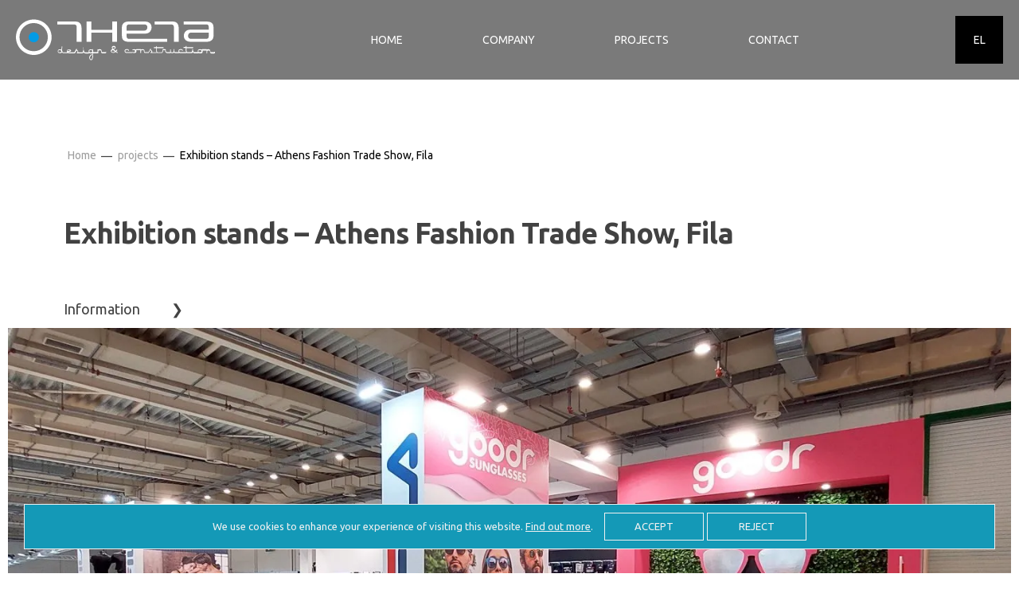

--- FILE ---
content_type: text/html; charset=UTF-8
request_url: https://thetadesign.gr/en/projects/exhibition/exhibition-stands-athens-fashion-trade-show-fila-2024/
body_size: 7340
content:
 <!DOCTYPE html> <html lang="en_US" class="project-template-default single single-project postid-2162"> <head> <meta charset="UTF-8" /> <meta http-equiv="X-UA-Compatible" content="IE=edge,chrome=1"> <meta name="viewport" content="width=device-width, initial-scale=1.0, maximum-scale=1, user-scalable=no"> <meta name="format-detection" content="telephone=no"> <meta id="token" name="token" content="ae90afbc46"> <script type="text/javascript"> var websiteURL = 'https://thetadesign.gr/en/'; var templateURL = 'https://thetadesign.gr/app/themes/hia-twig/'; var siteLanguage = 'en_US'; </script> <link rel="apple-touch-icon" sizes="180x180" href="/favicons/apple-touch-icon.png"> <link rel="icon" type="image/png" sizes="32x32" href="/favicons/favicon-32x32.png"> <link rel="icon" type="image/png" sizes="16x16" href="/favicons/favicon-16x16.png"> <link rel="manifest" href="/favicons/manifest.json"> <link rel="mask-icon" href="/favicons/safari-pinned-tab.svg" color="#5bbad5"> <meta name="msapplication-TileColor" content="#da532c"> <meta name="theme-color" content="#000000"> <meta name='robots' content='index, follow, max-image-preview:large, max-snippet:-1, max-video-preview:-1' /> <link rel="alternate" hreflang="en" href="https://thetadesign.gr/en/projects/exhibition/exhibition-stands-athens-fashion-trade-show-fila-2024/" /> <link rel="alternate" hreflang="el" href="https://thetadesign.gr/projects/ekthesiaka-periptera/ekthesiaka-periptera-athens-fashion-trade-show-fila/" /> <link rel="alternate" hreflang="x-default" href="https://thetadesign.gr/projects/ekthesiaka-periptera/ekthesiaka-periptera-athens-fashion-trade-show-fila/" /> <script src="https://cdn.jsdelivr.net/ga-lite/latest/ga-lite.min.js" async></script> <script>var galite = galite || {}; galite.UA = 'UA-51098412-1';</script> <title>Theta design &amp; construction | Exhibition stands - Athens Fashion Trade Show, Fila 2024</title> <meta name="description" content="Exhibition stands - Athens Fashion Trade Show, Fila" /> <link rel="canonical" href="https://thetadesign.gr/en/projects/exhibition/exhibition-stands-athens-fashion-trade-show-fila-2024/" /> <meta property="og:locale" content="en_US" /> <meta property="og:type" content="article" /> <meta property="og:title" content="Theta design &amp; construction | Exhibition stands - Athens Fashion Trade Show, Fila 2024" /> <meta property="og:description" content="Exhibition stands - Athens Fashion Trade Show, Fila" /> <meta property="og:url" content="https://thetadesign.gr/en/projects/exhibition/exhibition-stands-athens-fashion-trade-show-fila-2024/" /> <meta property="og:site_name" content="Theta design &amp; construction" /> <meta property="article:publisher" content="https://www.facebook.com/ThetaDesign/" /> <meta property="article:modified_time" content="2024-05-14T10:26:45+00:00" /> <meta property="og:image" content="https://thetadesign.gr/app/uploads/2024/02/00_VetoAthensFashion24.jpg" /> <meta property="og:image:width" content="720" /> <meta property="og:image:height" content="720" /> <meta property="og:image:type" content="image/jpeg" /> <meta name="twitter:card" content="summary_large_image" /> <meta name="twitter:label1" content="Est. reading time" /> <meta name="twitter:data1" content="1 minute" /> <script type="application/ld+json" class="yoast-schema-graph">{"@context":"https://schema.org","@graph":[{"@type":"WebPage","@id":"https://thetadesign.gr/en/projects/exhibition/exhibition-stands-athens-fashion-trade-show-fila-2024/","url":"https://thetadesign.gr/en/projects/exhibition/exhibition-stands-athens-fashion-trade-show-fila-2024/","name":"Theta design &amp; construction | Exhibition stands - Athens Fashion Trade Show, Fila 2024","isPartOf":{"@id":"https://thetadesign.gr/en/#website"},"primaryImageOfPage":{"@id":"https://thetadesign.gr/en/projects/exhibition/exhibition-stands-athens-fashion-trade-show-fila-2024/#primaryimage"},"image":{"@id":"https://thetadesign.gr/en/projects/exhibition/exhibition-stands-athens-fashion-trade-show-fila-2024/#primaryimage"},"thumbnailUrl":"https://thetadesign.gr/app/uploads/2024/02/00_VetoAthensFashion24.jpg","datePublished":"2024-01-25T11:18:22+00:00","dateModified":"2024-05-14T10:26:45+00:00","description":"Exhibition stands - Athens Fashion Trade Show, Fila","breadcrumb":{"@id":"https://thetadesign.gr/en/projects/exhibition/exhibition-stands-athens-fashion-trade-show-fila-2024/#breadcrumb"},"inLanguage":"en-US","potentialAction":[{"@type":"ReadAction","target":["https://thetadesign.gr/en/projects/exhibition/exhibition-stands-athens-fashion-trade-show-fila-2024/"]}]},{"@type":"ImageObject","inLanguage":"en-US","@id":"https://thetadesign.gr/en/projects/exhibition/exhibition-stands-athens-fashion-trade-show-fila-2024/#primaryimage","url":"https://thetadesign.gr/app/uploads/2024/02/00_VetoAthensFashion24.jpg","contentUrl":"https://thetadesign.gr/app/uploads/2024/02/00_VetoAthensFashion24.jpg","width":720,"height":720},{"@type":"BreadcrumbList","@id":"https://thetadesign.gr/en/projects/exhibition/exhibition-stands-athens-fashion-trade-show-fila-2024/#breadcrumb","itemListElement":[{"@type":"ListItem","position":1,"name":"Home","item":"https://thetadesign.gr/en/"},{"@type":"ListItem","position":2,"name":"Exhibition stands &#8211; Athens Fashion Trade Show, Fila"}]},{"@type":"WebSite","@id":"https://thetadesign.gr/en/#website","url":"https://thetadesign.gr/en/","name":"Theta design & construction","description":"Exhibition stands | Architecture & Interior Decoration","publisher":{"@id":"https://thetadesign.gr/en/#organization"},"potentialAction":[{"@type":"SearchAction","target":{"@type":"EntryPoint","urlTemplate":"https://thetadesign.gr/en/?s={search_term_string}"},"query-input":"required name=search_term_string"}],"inLanguage":"en-US"},{"@type":"Organization","@id":"https://thetadesign.gr/en/#organization","name":"Theta design & construction","url":"https://thetadesign.gr/en/","logo":{"@type":"ImageObject","inLanguage":"en-US","@id":"https://thetadesign.gr/en/#/schema/logo/image/","url":"https://thetadesign.gr/app/uploads/2023/12/logo.svg","contentUrl":"https://thetadesign.gr/app/uploads/2023/12/logo.svg","width":240,"height":52,"caption":"Theta design & construction"},"image":{"@id":"https://thetadesign.gr/en/#/schema/logo/image/"},"sameAs":["https://www.facebook.com/ThetaDesign/","https://www.instagram.com/thetadesignconstruction/"]}]}</script> <link rel='dns-prefetch' href='//cdn.jsdelivr.net' /> <link rel='dns-prefetch' href='//cdn.ravenjs.com' /> <link rel='dns-prefetch' href='//www.google-analytics.com' /> <link rel='dns-prefetch' href='//cdnjs.cloudflare.com' /> <link rel='dns-prefetch' href='//maps.google.com' /> <link rel='dns-prefetch' href='//maps.googleapis.com' /> <link rel='stylesheet' id='wp-block-library-css' href='https://thetadesign.gr/wp/wp-includes/css/dist/block-library/style.min.css' type='text/css' media='all' /> <style id='classic-theme-styles-inline-css' type='text/css'> /*! This file is auto-generated */ .wp-block-button__link{color:#fff;background-color:#32373c;border-radius:9999px;box-shadow:none;text-decoration:none;padding:calc(.667em + 2px) calc(1.333em + 2px);font-size:1.125em}.wp-block-file__button{background:#32373c;color:#fff;text-decoration:none} </style> <style id='global-styles-inline-css' type='text/css'> body{--wp--preset--color--black: #000000;--wp--preset--color--cyan-bluish-gray: #abb8c3;--wp--preset--color--white: #ffffff;--wp--preset--color--pale-pink: #f78da7;--wp--preset--color--vivid-red: #cf2e2e;--wp--preset--color--luminous-vivid-orange: #ff6900;--wp--preset--color--luminous-vivid-amber: #fcb900;--wp--preset--color--light-green-cyan: #7bdcb5;--wp--preset--color--vivid-green-cyan: #00d084;--wp--preset--color--pale-cyan-blue: #8ed1fc;--wp--preset--color--vivid-cyan-blue: #0693e3;--wp--preset--color--vivid-purple: #9b51e0;--wp--preset--gradient--vivid-cyan-blue-to-vivid-purple: linear-gradient(135deg,rgba(6,147,227,1) 0%,rgb(155,81,224) 100%);--wp--preset--gradient--light-green-cyan-to-vivid-green-cyan: linear-gradient(135deg,rgb(122,220,180) 0%,rgb(0,208,130) 100%);--wp--preset--gradient--luminous-vivid-amber-to-luminous-vivid-orange: linear-gradient(135deg,rgba(252,185,0,1) 0%,rgba(255,105,0,1) 100%);--wp--preset--gradient--luminous-vivid-orange-to-vivid-red: linear-gradient(135deg,rgba(255,105,0,1) 0%,rgb(207,46,46) 100%);--wp--preset--gradient--very-light-gray-to-cyan-bluish-gray: linear-gradient(135deg,rgb(238,238,238) 0%,rgb(169,184,195) 100%);--wp--preset--gradient--cool-to-warm-spectrum: linear-gradient(135deg,rgb(74,234,220) 0%,rgb(151,120,209) 20%,rgb(207,42,186) 40%,rgb(238,44,130) 60%,rgb(251,105,98) 80%,rgb(254,248,76) 100%);--wp--preset--gradient--blush-light-purple: linear-gradient(135deg,rgb(255,206,236) 0%,rgb(152,150,240) 100%);--wp--preset--gradient--blush-bordeaux: linear-gradient(135deg,rgb(254,205,165) 0%,rgb(254,45,45) 50%,rgb(107,0,62) 100%);--wp--preset--gradient--luminous-dusk: linear-gradient(135deg,rgb(255,203,112) 0%,rgb(199,81,192) 50%,rgb(65,88,208) 100%);--wp--preset--gradient--pale-ocean: linear-gradient(135deg,rgb(255,245,203) 0%,rgb(182,227,212) 50%,rgb(51,167,181) 100%);--wp--preset--gradient--electric-grass: linear-gradient(135deg,rgb(202,248,128) 0%,rgb(113,206,126) 100%);--wp--preset--gradient--midnight: linear-gradient(135deg,rgb(2,3,129) 0%,rgb(40,116,252) 100%);--wp--preset--font-size--small: 13px;--wp--preset--font-size--medium: 20px;--wp--preset--font-size--large: 36px;--wp--preset--font-size--x-large: 42px;--wp--preset--spacing--20: 0.44rem;--wp--preset--spacing--30: 0.67rem;--wp--preset--spacing--40: 1rem;--wp--preset--spacing--50: 1.5rem;--wp--preset--spacing--60: 2.25rem;--wp--preset--spacing--70: 3.38rem;--wp--preset--spacing--80: 5.06rem;--wp--preset--shadow--natural: 6px 6px 9px rgba(0, 0, 0, 0.2);--wp--preset--shadow--deep: 12px 12px 50px rgba(0, 0, 0, 0.4);--wp--preset--shadow--sharp: 6px 6px 0px rgba(0, 0, 0, 0.2);--wp--preset--shadow--outlined: 6px 6px 0px -3px rgba(255, 255, 255, 1), 6px 6px rgba(0, 0, 0, 1);--wp--preset--shadow--crisp: 6px 6px 0px rgba(0, 0, 0, 1);}:where(.is-layout-flex){gap: 0.5em;}:where(.is-layout-grid){gap: 0.5em;}body .is-layout-flow > .alignleft{float: left;margin-inline-start: 0;margin-inline-end: 2em;}body .is-layout-flow > .alignright{float: right;margin-inline-start: 2em;margin-inline-end: 0;}body .is-layout-flow > .aligncenter{margin-left: auto !important;margin-right: auto !important;}body .is-layout-constrained > .alignleft{float: left;margin-inline-start: 0;margin-inline-end: 2em;}body .is-layout-constrained > .alignright{float: right;margin-inline-start: 2em;margin-inline-end: 0;}body .is-layout-constrained > .aligncenter{margin-left: auto !important;margin-right: auto !important;}body .is-layout-constrained > :where(:not(.alignleft):not(.alignright):not(.alignfull)){max-width: var(--wp--style--global--content-size);margin-left: auto !important;margin-right: auto !important;}body .is-layout-constrained > .alignwide{max-width: var(--wp--style--global--wide-size);}body .is-layout-flex{display: flex;}body .is-layout-flex{flex-wrap: wrap;align-items: center;}body .is-layout-flex > *{margin: 0;}body .is-layout-grid{display: grid;}body .is-layout-grid > *{margin: 0;}:where(.wp-block-columns.is-layout-flex){gap: 2em;}:where(.wp-block-columns.is-layout-grid){gap: 2em;}:where(.wp-block-post-template.is-layout-flex){gap: 1.25em;}:where(.wp-block-post-template.is-layout-grid){gap: 1.25em;}.has-black-color{color: var(--wp--preset--color--black) !important;}.has-cyan-bluish-gray-color{color: var(--wp--preset--color--cyan-bluish-gray) !important;}.has-white-color{color: var(--wp--preset--color--white) !important;}.has-pale-pink-color{color: var(--wp--preset--color--pale-pink) !important;}.has-vivid-red-color{color: var(--wp--preset--color--vivid-red) !important;}.has-luminous-vivid-orange-color{color: var(--wp--preset--color--luminous-vivid-orange) !important;}.has-luminous-vivid-amber-color{color: var(--wp--preset--color--luminous-vivid-amber) !important;}.has-light-green-cyan-color{color: var(--wp--preset--color--light-green-cyan) !important;}.has-vivid-green-cyan-color{color: var(--wp--preset--color--vivid-green-cyan) !important;}.has-pale-cyan-blue-color{color: var(--wp--preset--color--pale-cyan-blue) !important;}.has-vivid-cyan-blue-color{color: var(--wp--preset--color--vivid-cyan-blue) !important;}.has-vivid-purple-color{color: var(--wp--preset--color--vivid-purple) !important;}.has-black-background-color{background-color: var(--wp--preset--color--black) !important;}.has-cyan-bluish-gray-background-color{background-color: var(--wp--preset--color--cyan-bluish-gray) !important;}.has-white-background-color{background-color: var(--wp--preset--color--white) !important;}.has-pale-pink-background-color{background-color: var(--wp--preset--color--pale-pink) !important;}.has-vivid-red-background-color{background-color: var(--wp--preset--color--vivid-red) !important;}.has-luminous-vivid-orange-background-color{background-color: var(--wp--preset--color--luminous-vivid-orange) !important;}.has-luminous-vivid-amber-background-color{background-color: var(--wp--preset--color--luminous-vivid-amber) !important;}.has-light-green-cyan-background-color{background-color: var(--wp--preset--color--light-green-cyan) !important;}.has-vivid-green-cyan-background-color{background-color: var(--wp--preset--color--vivid-green-cyan) !important;}.has-pale-cyan-blue-background-color{background-color: var(--wp--preset--color--pale-cyan-blue) !important;}.has-vivid-cyan-blue-background-color{background-color: var(--wp--preset--color--vivid-cyan-blue) !important;}.has-vivid-purple-background-color{background-color: var(--wp--preset--color--vivid-purple) !important;}.has-black-border-color{border-color: var(--wp--preset--color--black) !important;}.has-cyan-bluish-gray-border-color{border-color: var(--wp--preset--color--cyan-bluish-gray) !important;}.has-white-border-color{border-color: var(--wp--preset--color--white) !important;}.has-pale-pink-border-color{border-color: var(--wp--preset--color--pale-pink) !important;}.has-vivid-red-border-color{border-color: var(--wp--preset--color--vivid-red) !important;}.has-luminous-vivid-orange-border-color{border-color: var(--wp--preset--color--luminous-vivid-orange) !important;}.has-luminous-vivid-amber-border-color{border-color: var(--wp--preset--color--luminous-vivid-amber) !important;}.has-light-green-cyan-border-color{border-color: var(--wp--preset--color--light-green-cyan) !important;}.has-vivid-green-cyan-border-color{border-color: var(--wp--preset--color--vivid-green-cyan) !important;}.has-pale-cyan-blue-border-color{border-color: var(--wp--preset--color--pale-cyan-blue) !important;}.has-vivid-cyan-blue-border-color{border-color: var(--wp--preset--color--vivid-cyan-blue) !important;}.has-vivid-purple-border-color{border-color: var(--wp--preset--color--vivid-purple) !important;}.has-vivid-cyan-blue-to-vivid-purple-gradient-background{background: var(--wp--preset--gradient--vivid-cyan-blue-to-vivid-purple) !important;}.has-light-green-cyan-to-vivid-green-cyan-gradient-background{background: var(--wp--preset--gradient--light-green-cyan-to-vivid-green-cyan) !important;}.has-luminous-vivid-amber-to-luminous-vivid-orange-gradient-background{background: var(--wp--preset--gradient--luminous-vivid-amber-to-luminous-vivid-orange) !important;}.has-luminous-vivid-orange-to-vivid-red-gradient-background{background: var(--wp--preset--gradient--luminous-vivid-orange-to-vivid-red) !important;}.has-very-light-gray-to-cyan-bluish-gray-gradient-background{background: var(--wp--preset--gradient--very-light-gray-to-cyan-bluish-gray) !important;}.has-cool-to-warm-spectrum-gradient-background{background: var(--wp--preset--gradient--cool-to-warm-spectrum) !important;}.has-blush-light-purple-gradient-background{background: var(--wp--preset--gradient--blush-light-purple) !important;}.has-blush-bordeaux-gradient-background{background: var(--wp--preset--gradient--blush-bordeaux) !important;}.has-luminous-dusk-gradient-background{background: var(--wp--preset--gradient--luminous-dusk) !important;}.has-pale-ocean-gradient-background{background: var(--wp--preset--gradient--pale-ocean) !important;}.has-electric-grass-gradient-background{background: var(--wp--preset--gradient--electric-grass) !important;}.has-midnight-gradient-background{background: var(--wp--preset--gradient--midnight) !important;}.has-small-font-size{font-size: var(--wp--preset--font-size--small) !important;}.has-medium-font-size{font-size: var(--wp--preset--font-size--medium) !important;}.has-large-font-size{font-size: var(--wp--preset--font-size--large) !important;}.has-x-large-font-size{font-size: var(--wp--preset--font-size--x-large) !important;} .wp-block-navigation a:where(:not(.wp-element-button)){color: inherit;} :where(.wp-block-post-template.is-layout-flex){gap: 1.25em;}:where(.wp-block-post-template.is-layout-grid){gap: 1.25em;} :where(.wp-block-columns.is-layout-flex){gap: 2em;}:where(.wp-block-columns.is-layout-grid){gap: 2em;} .wp-block-pullquote{font-size: 1.5em;line-height: 1.6;} </style> <link rel='stylesheet' id='wpml-blocks-css' href='https://thetadesign.gr/app/plugins/sitepress-multilingual-cms/dist/css/blocks/styles.css' type='text/css' media='all' /> <link rel='stylesheet' id='app-css' href='https://thetadesign.gr/app/themes/hia-twig/assets/public/css/frontend.css' type='text/css' media='all' /> <script type="text/javascript" src="https://thetadesign.gr/wp/wp-includes/js/jquery/jquery.min.js" id="jquery-core-js"></script> <script type="text/javascript" src="https://thetadesign.gr/wp/wp-includes/js/jquery/jquery-migrate.min.js" id="jquery-migrate-js"></script> <script type="text/javascript" src="https://cdn.ravenjs.com/3.23.2/raven.min.js" id="raven-js"></script> <link rel="https://api.w.org/" href="https://thetadesign.gr/en/wp-json/" /> <script async src="https://www.googletagmanager.com/gtag/js?id=G-8GLRK8EHQQ"></script> <script> window.dataLayer = window.dataLayer || []; function gtag(){dataLayer.push(arguments);} gtag('js', new Date()); gtag('config', 'G-8GLRK8EHQQ'); </script> </head> <body class="project-template-default single single-project postid-2162" data-template="base.twig"> <div id="off-canvas" class="off-canvas"> <div class="off-canvas__header"> <div class="off-canvas__social"> <a target="_blank" class="share-link" href="https://www.facebook.com/ThetaDesign/"> <svg viewBox="0 0 24 24" xmlns="http://www.w3.org/2000/svg"><path d="M9.101 23.691v-7.98H6.627v-3.667h2.474v-1.58c0-4.085 1.848-5.978 5.858-5.978.401 0 .955.042 1.468.103a8.68 8.68 0 011.141.195v3.325a8.623 8.623 0 00-.653-.036 26.805 26.805 0 00-.733-.009c-.707 0-1.259.096-1.675.309a1.686 1.686 0 00-.679.622c-.258.42-.374.995-.374 1.752v1.297h3.919l-.386 2.103-.287 1.564h-3.246v8.245C19.396 23.238 24 18.179 24 12.044c0-6.627-5.373-12-12-12s-12 5.373-12 12c0 5.628 3.874 10.35 9.101 11.647z"/></svg> </a> <span> <a target="_blank" class="share-link" href="https://www.instagram.com/thetadesignconstruction/"> <svg viewBox="0 0 24 24" xmlns="http://www.w3.org/2000/svg"><path d="M7.03.084c-1.277.06-2.149.264-2.91.563a5.874 5.874 0 00-2.124 1.388 5.878 5.878 0 00-1.38 2.127C.321 4.926.12 5.8.064 7.076.008 8.354-.005 8.764.001 12.023c.007 3.259.021 3.667.083 4.947.061 1.277.264 2.149.563 2.911.308.789.72 1.457 1.388 2.123a5.872 5.872 0 002.129 1.38c.763.295 1.636.496 2.913.552 1.278.056 1.689.069 4.947.063 3.257-.007 3.668-.021 4.947-.082 1.28-.06 2.147-.265 2.91-.563a5.881 5.881 0 002.123-1.388 5.881 5.881 0 001.38-2.129c.295-.763.496-1.636.551-2.912.056-1.28.07-1.69.063-4.948-.006-3.258-.02-3.667-.081-4.947-.06-1.28-.264-2.148-.564-2.911a5.892 5.892 0 00-1.387-2.123 5.857 5.857 0 00-2.128-1.38c-.764-.294-1.636-.496-2.914-.55C15.647.009 15.236-.006 11.977 0 8.718.008 8.31.021 7.03.084m.14 21.693c-1.17-.05-1.805-.245-2.228-.408a3.736 3.736 0 01-1.382-.895 3.695 3.695 0 01-.9-1.378c-.165-.423-.363-1.058-.417-2.228-.06-1.264-.072-1.644-.08-4.848-.006-3.204.006-3.583.061-4.848.05-1.169.246-1.805.408-2.228.216-.561.477-.96.895-1.382a3.705 3.705 0 011.379-.9c.423-.165 1.057-.361 2.227-.417 1.265-.06 1.644-.072 4.848-.08 3.203-.006 3.583.006 4.85.062 1.168.05 1.804.244 2.227.408.56.216.96.475 1.382.895.421.42.681.817.9 1.378.165.422.362 1.056.417 2.227.06 1.265.074 1.645.08 4.848.005 3.203-.006 3.583-.061 4.848-.051 1.17-.245 1.805-.408 2.23-.216.56-.477.96-.896 1.38a3.705 3.705 0 01-1.378.9c-.422.165-1.058.362-2.226.418-1.266.06-1.645.072-4.85.079-3.204.007-3.582-.006-4.848-.06m9.783-16.192a1.44 1.44 0 101.437-1.442 1.44 1.44 0 00-1.437 1.442M5.839 12.012a6.161 6.161 0 1012.323-.024 6.162 6.162 0 00-12.323.024M8 12.008A4 4 0 1112.008 16 4 4 0 018 12.008"/></svg> </a> </span> </div> <div class="off-canvas__close"> <a href="#" class="header-menu__toggle" title="κλείσιμο μενού"> <svg width="64" height="64" viewBox="0 0 48 48" fill="none" xmlns="http://www.w3.org/2000/svg"><path fill="#fff" fill-opacity=".01" d="M0 0h48v48H0z"/><path d="M14 14l20 20m-20 0l20-20" stroke="#000" stroke-width="4" stroke-linecap="round" stroke-linejoin="round"/></svg> </a> </div> </div> <div class="off-cavas__wrap"> <nav class="menu menu--primary"><ul class="menu__list menu__list--level-0"><li class="menu__item"><a href="https://thetadesign.gr/en/" class="menu__link">HOME</a></li> <li class="menu__item"><a href="https://thetadesign.gr/en/company/" class="menu__link">COMPANY</a></li> <li class="menu__item"><a href="https://thetadesign.gr/en/projects/" class="menu__link">PROJECTS</a></li> <li class="menu__item"><a href="https://thetadesign.gr/en/epikoinoniste-mazi-mas/" class="menu__link">CONTACT</a></li> </ul></nav> </div> </div> <div id="app"> <header id="header"> <div class="header__logo"> <a id="baseLogo" href="https://thetadesign.gr/en/" title="Theta design &amp; construction" rel="home"> <img src="https://thetadesign.gr/app/themes/hia-twig/assets/img/logo.svg" alt="Theta design &amp; construction" /> </a> </div> <div class="header__right"> <div class="header__menu"> <nav class="menu menu--primary"><ul class="menu__list menu__list--level-0"><li class="menu__item"><a href="https://thetadesign.gr/en/" class="menu__link">HOME</a></li> <li class="menu__item"><a href="https://thetadesign.gr/en/company/" class="menu__link">COMPANY</a></li> <li class="menu__item"><a href="https://thetadesign.gr/en/projects/" class="menu__link">PROJECTS</a></li> <li class="menu__item"><a href="https://thetadesign.gr/en/epikoinoniste-mazi-mas/" class="menu__link">CONTACT</a></li> </ul></nav> </div> <a class="header-menu__toggle"> <span></span> <span></span> <span></span> <span class="visually-hidden">MENU</span> </a> </div> <div class="header__lang"> <a href="https://thetadesign.gr/projects/ekthesiaka-periptera/ekthesiaka-periptera-athens-fashion-trade-show-fila/"><span>EL</span></a> </div> </header> <div id="content"> <main class="site-main "> <div class="content-wrapper"> <article class="post-type-project" id="post-2162"> <section class="article-content"> <div class="max-width"> <ul class="crumbs__list"> <li class="crumbs__list-item"> <a href="https://thetadesign.gr/en/">Home</a> </li> <li class="crumbs__list-item"> <a>projects</a> </li> <li class="crumbs__list-item"> <a>Exhibition stands &#8211; Athens Fashion Trade Show, Fila</a> </li> </ul> <div class="article-body"> <div class="post__title show-in-view"> <h1>Exhibition stands &#8211; Athens Fashion Trade Show, Fila</h1> </div> <div class="tabs"> <div class="tab"> <input type="checkbox" id="chck1"> <label class="tab-label" for="chck1">Information</label> <div class="tab-content"> <div class="post__container"> <div class="post__texts"> <p>Exhibition stands &#8211; Athens Fashion Trade Show 2024, Fila</p> </div> <div class="post__details"> <div class="post__customer"><div class="header">CUSTOMER</div>Veto</div><br /> <div class="post__location"><div class="header">Location</div>Metropolitan expo</div><br /> <div class="post__year"><div class="header">Year</div>2024</div><br /> <div class="post__social"><div class="header">Share this project</div> <div class="social__list"> <span class="social__item"> <a target="_blank" class="share-link" href="http://www.facebook.com/sharer/sharer.php?u=https://thetadesign.gr/en//projects/exhibition-stands-athens-fashion-trade-show-fila-2024">Facebook</a> </span><br/> <span class="social__item"> <a target="_blank" class="share-link" href="https://twitter.com/intent/tweet?text=Exhibition stands &#8211; Athens Fashion Trade Show, Fila&url=https://thetadesign.gr/en//projects/exhibition-stands-athens-fashion-trade-show-fila-2024">Twitter</a> </span><br/> </div> </div><br /> </div> </div> </div> </div> </div> </div> </div> <div class="gallery__grid"> <div class="grid-item grid-item--width "> <picture> <source srcset="https://thetadesign.gr/app/uploads/2024/02/01_VetoAthensFashion24.webp" type="image/webp"> <source srcset="https://thetadesign.gr/app/uploads/2024/02/01_VetoAthensFashion24.jpg" type="image/jpeg"> <img src="https://thetadesign.gr/app/uploads/2024/02/01_VetoAthensFashion24.jpg" alt="01_VetoAthensFashion24"> </picture> </div> <div class="grid-item grid-item--width "> <picture> <source srcset="https://thetadesign.gr/app/uploads/2024/02/02_VetoAthensFashion24.webp" type="image/webp"> <source srcset="https://thetadesign.gr/app/uploads/2024/02/02_VetoAthensFashion24.jpg" type="image/jpeg"> <img src="https://thetadesign.gr/app/uploads/2024/02/02_VetoAthensFashion24.jpg" alt="02_VetoAthensFashion24"> </picture> </div> <div class="grid-item grid-item--width "> <picture> <source srcset="https://thetadesign.gr/app/uploads/2024/02/03_VetoAthensFashion24.webp" type="image/webp"> <source srcset="https://thetadesign.gr/app/uploads/2024/02/03_VetoAthensFashion24.jpg" type="image/jpeg"> <img src="https://thetadesign.gr/app/uploads/2024/02/03_VetoAthensFashion24.jpg" alt="03_VetoAthensFashion24"> </picture> </div> <div class="grid-item grid-item--width "> <picture> <source srcset="https://thetadesign.gr/app/uploads/2024/02/04_VetoAthensFashion24.webp" type="image/webp"> <source srcset="https://thetadesign.gr/app/uploads/2024/02/04_VetoAthensFashion24.jpg" type="image/jpeg"> <img src="https://thetadesign.gr/app/uploads/2024/02/04_VetoAthensFashion24.jpg" alt="04_VetoAthensFashion24"> </picture> </div> </div> <div class="max-width"> <div class="article__navigation"> <div class="prev"> <a href="https://thetadesign.gr/en/projects/exhibition/exhibition-stands-athens-boat-show-skordilis-garmin-2023/"><i class="icon-left-arrow"></i> Previous Project</a> </div> <div class="next"> <a href="https://thetadesign.gr/en/projects/exhibition/exhibition-stands-horeca-boutzounis-fine-wines/">Next Project <i class="icon-right-arrow"></i></a> </div> </div> </div </section> </article> <aside class="sidebar"> </aside> </div> </main> </div> <footer id="footer"> <div class="footer__top"> <div class="arrow"> <div class="arrow__top"></div> <div class="arrow__text">TO TOP</div> </div> </div> <div class="max-width"> <div class="footer__middle show-in-view"> <div class="footer__contact"> <div class="title">Contact</div> <div> Spirou Merkouri 20 </div> <div> Metamorfosi 144 52 </div> <br/><br/> <div> <a href="tel:+302102794981">210 27 94 981</a><br/> <a href="tel:+30"></a> </div> <div> <a href="tel:+30"></a> </div> <div> <a href="tel:+30"></a> </div> <div> <a href="mailto:design@thetadesign.gr">design@thetadesign.gr</a> </div> </div> <div class="footer__social"> <div class="title">Social</div> <div class="icons"> <div> <a target="_blank" class="share-link" href="https://www.facebook.com/ThetaDesign/">facebook</a> </div><br/> <div> <a target="_blank" class="share-link" href="https://www.instagram.com/thetadesignconstruction/">instagram</a> </div> </div> </div> <div class="footer__sitemap"> <div class="title">Sitemap</div> <div> <nav class="menu menu--sitemap"><ul class="menu__list menu__list--level-0"><li class="menu__item"><a href="https://thetadesign.gr/en/" class="menu__link">Home</a></li> <li class="menu__item"><a href="https://thetadesign.gr/en/company/" class="menu__link">Company</a></li> <li class="menu__item"><a href="https://thetadesign.gr/en/projects/" class="menu__link">Projects</a></li> <li class="menu__item"><a href="https://thetadesign.gr/en/epikoinoniste-mazi-mas/" class="menu__link">Contact</a></li> <li class="menu__item"><a href="https://thetadesign.gr/en/privacy-policy/" class="menu__link">Privacy Policy</a></li> </ul></nav> </div> <br/> </div> </div> <div class="footer__bottom"> <div class="footer__copyrights"> Copyright © 2010 - 2025 Theta design &amp; construction. All Rights Reserved. </div> <div class="footer__madeby">W / P / <a href="https://und.gr" target="_blank" rel="nofollow noopener">Und</a> - code / <a href="https://href.gr" target="_blank" rel="nofollow noopener">Href interactive agency</a> </div> </div> </div> </footer> <div class="gdpr"> <style scoped> .gdpr { display: none; position: fixed; z-index: 9999; left: 30px; right: 0; bottom: 30px; width: calc(100% - 60px); color: #f1f1f1; background: #1499b7; text-align: center; padding: 10px; box-sizing: border-box; overflow: hidden; border: 1px solid #f1f1f1; } .gdpr__text { display: inline-block; font-size: 13px; line-height: 17px; } .gdpr__text a { color: #f1f1f1; text-decoration: underline; } .gdpr__text a:hover { } .gdpr__actions { display: inline-block; margin: 0 0 0 10px; } .gdpr__action { display: inline-block; background: transparent; box-sizing: border-box; color: #f1f1f1; border: 1px solid #f1f1f1; cursor: pointer; font-size: 13px; line-height: 17px; padding: 8px 10px; text-align: center; width: 125px; } .gdpr__action:hover { color: #f1f1f1; text-decoration: underline; } @media (max-width: 960px) { .gdpr { padding: 20px 10px; } .gdpr__text { margin: 0 0 20px 0; } .gdpr__actions { margin: 0; } } </style> <script> document.addEventListener('DOMContentLoaded', function () { var gdpr = document.querySelector('.gdpr'); var buttonConsent = document.querySelector('.gdpr__action--consent'); var buttonDecline = document.querySelector('.gdpr__action--decline'); if (document.cookie.indexOf('hia_gdpr') === -1) { gdpr.style.display = 'block'; } buttonConsent.addEventListener('click', function () { gdpr.style.display = 'none'; document.cookie = "hia_gdpr=1;path=/"; }); buttonDecline.addEventListener('click', function () { gdpr.style.display = 'none'; }); }); </script> <div class="gdpr__text">We use cookies to enhance your experience of visiting this website. <a href="https://thetadesign.gr/en/privacy-policy/">Find out more</a>.</div> <div class="gdpr__actions"> <div class="gdpr__action gdpr__action--consent">ACCEPT</div> <div class="gdpr__action gdpr__action--decline">REJECT</div> </div> </div> <script type="text/javascript" src="https://cdn.jsdelivr.net/npm/waypoints@4.0.1/lib/jquery.waypoints.min.js" id="waypoints-js"></script> <script type="text/javascript" src="https://cdn.jsdelivr.net/npm/slick-carousel@1.8.1/slick/slick.min.js" id="slick-js"></script> <script type="text/javascript" src="https://thetadesign.gr/app/themes/hia-twig/assets/public/js/frontend.js" id="app-js"></script> </div> </body> </html> <!-- Cache Enabler by KeyCDN @ Fri, 14 Mar 2025 19:03:00 GMT (https-index.html) -->

--- FILE ---
content_type: text/css
request_url: https://thetadesign.gr/app/themes/hia-twig/assets/public/css/frontend.css
body_size: 14241
content:
@import url(https://fonts.googleapis.com/css2?family=Ubuntu:wght@400;500;700&display=swap&subset=greek,greek-ext);
article,aside,details,figcaption,figure,footer,header,main,nav,section,summary{display:block}audio,canvas,video{display:inline-block;*display:inline;*zoom:1}audio:not([controls]){display:none;height:0}[hidden]{display:none}html{font-size:100%;-ms-text-size-adjust:100%;-webkit-text-size-adjust:100%}html,button,input,select,textarea{font-family:sans-serif}body{margin:0}a:focus{outline:none}a:active,a:hover{outline:0}h1{font-size:2em;margin:.67em 0}h2{font-size:1.5em;margin:.83em 0}h3{font-size:1.17em;margin:1em 0}h4{font-size:1em;margin:1.33em 0}h5{font-size:.83em;margin:1.67em 0}h6{font-size:.67em;margin:2.33em 0}abbr[title]{border-bottom:1px dotted}b,strong{font-weight:bold}blockquote{margin:1em 40px}dfn{font-style:italic}hr{-webkit-box-sizing:border-box;box-sizing:border-box;height:0}mark{background:#ff0;color:#000}p,pre{margin:1em 0}code,kbd,pre,samp{font-family:monospace,serif;_font-family:"courier new",monospace;font-size:1em}pre{white-space:pre;white-space:pre-wrap;word-wrap:break-word}q{quotes:none}q:before,q:after{content:"";content:none}small{font-size:80%}sub,sup{font-size:75%;line-height:0;position:relative;vertical-align:baseline}sup{top:-0.5em}sub{bottom:-0.25em}dl,menu,ol,ul{margin:1em 0}dd{margin:0 0 0 40px}nav ul,nav ol{list-style:none;list-style-image:none}img{border:0;-ms-interpolation-mode:bicubic}svg:not(:root){overflow:hidden}figure{margin:0}form{margin:0}fieldset{border:1px solid silver;margin:0 2px;padding:.35em .625em .75em}legend{border:0;padding:0;white-space:normal;*margin-left:-7px}button,input,select,textarea{font-size:100%;margin:0;vertical-align:baseline;*vertical-align:middle}button,input{line-height:normal}button,select{text-transform:none}button,html input[type=button],input[type=reset],input[type=submit]{-webkit-appearance:button;cursor:pointer;*overflow:visible}button[disabled],html input[disabled]{cursor:default}input[type=checkbox],input[type=radio]{-webkit-box-sizing:border-box;box-sizing:border-box;padding:0;*height:13px;*width:13px}input[type=search]{-webkit-appearance:textfield;-webkit-box-sizing:border-box;box-sizing:border-box}input[type=search]::-webkit-search-cancel-button,input[type=search]::-webkit-search-decoration{-webkit-appearance:none}button::-moz-focus-inner,input::-moz-focus-inner{border:0;padding:0}textarea{overflow:auto;vertical-align:top}table{border-collapse:collapse;border-spacing:0}/*!
 * Polyfill CSS object-fit
 * http://helloanselm.com/object-fit
 *
 * @author: Anselm Hannemann <hello@anselm-hannemann.com>
 * @author: Christian "Schepp" Schaefer <schaepp@gmx.de>
 * @version: 0.3.4
 *
 */x-object-fit{position:relative !important;display:inline-block !important}x-object-fit>.x-object-fit-taller,x-object-fit>.x-object-fit-wider{position:absolute !important;left:-100% !important;right:-100% !important;top:-100% !important;bottom:-100% !important;margin:auto !important}.x-object-fit-none>.x-object-fit-taller,.x-object-fit-none>.x-object-fit-wider{width:auto !important;height:auto !important}.x-object-fit-fill>.x-object-fit-taller,.x-object-fit-fill>.x-object-fit-wider{width:100% !important;height:100% !important}.x-object-fit-contain>.x-object-fit-taller{width:auto !important;height:100% !important}.x-object-fit-contain>.x-object-fit-wider{width:100% !important;height:auto !important}.x-object-fit-cover>.x-object-fit-taller,.x-object-fit-cover>.x-object-fit-wider{max-width:none !important;max-height:none !important}.x-object-fit-cover>.x-object-fit-taller{width:100% !important;height:auto !important;max-width:none !important}.x-object-fit-cover>.x-object-fit-wider{width:auto !important;height:100% !important;max-width:none !important}.x-object-position-top>.x-object-fit-taller,.x-object-position-top>.x-object-fit-wider{top:0 !important;bottom:auto !important}.x-object-position-right>.x-object-fit-taller,.x-object-position-right>.x-object-fit-wider{left:auto !important;right:0 !important}.x-object-position-bottom>.x-object-fit-taller,.x-object-position-bottom>.x-object-fit-wider{top:auto !important;bottom:0 !important}.x-object-position-left>.x-object-fit-taller,.x-object-position-left>.x-object-fit-wider{left:0 !important;right:auto !important}.moz-background-picture{display:inline-block;width:100%;height:100%;background-size:cover;background-position:center;background-repeat:no-repeat}.clearfix{*zoom:1}.clearfix:before,.clearfix:after{content:" ";display:table}.clearfix:after{clear:both}.nocollapse:before,.nocollapse:after{content:" ";display:block;overflow:hidden;height:0}.visuallyhidden{border:0;clip:rect(0 0 0 0);height:1px;margin:-1px;overflow:hidden;padding:0;position:absolute;width:1px}.visuallyhidden--no-js{border:0;clip:rect(0 0 0 0);height:1px;margin:-1px;overflow:hidden;padding:0;position:absolute;width:1px}.no-js .visuallyhidden--no-js{clip:auto;height:auto;margin:0;overflow:visible;position:static;width:auto}.visuallyhidden--focusable{border:0;clip:rect(0 0 0 0);height:1px;margin:-1px;overflow:hidden;padding:0;position:absolute;width:1px}.visuallyhidden--focusable:active,.visuallyhidden--focusable:focus{clip:auto;height:auto;margin:0;overflow:visible;position:static;width:auto}[class^=icon-],[class*=" icon-"]{font-family:"icomoon" !important;speak:none;font-style:normal;font-weight:normal;font-variant:normal;text-transform:none;line-height:1;-webkit-font-smoothing:antialiased;-moz-osx-font-smoothing:grayscale}.icon-right-arrow:before{content:""}.icon-left-arrow:before{content:""}.icon-home3:before{content:""}.icon-pencil:before{content:""}.icon-image:before{content:""}.icon-cross:before{content:""}.icon-share2:before{content:""}.icon-google-plus:before{content:""}.icon-facebook:before{content:""}.icon-instagram:before{content:""}.icon-twitter:before{content:""}.icon-youtube:before{content:""}.icon-tumblr:before{content:""}.icon-linkedin2:before{content:""}.slick-slider{position:relative;display:block;-webkit-box-sizing:border-box;box-sizing:border-box;-webkit-touch-callout:none;-webkit-user-select:none;-moz-user-select:none;-ms-user-select:none;user-select:none;-ms-touch-action:pan-y;touch-action:pan-y;-webkit-tap-highlight-color:rgba(0,0,0,0)}.slick-list{position:relative;overflow:hidden;display:block;margin:0;padding:0}.slick-list:focus{outline:none}.slick-list.dragging{cursor:pointer;cursor:hand}.slick-slider .slick-track,.slick-slider .slick-list{-webkit-transform:translate3d(0, 0, 0);transform:translate3d(0, 0, 0)}.slick-track{position:relative;left:0;top:0;display:block;margin-left:auto;margin-right:auto}.slick-track:before,.slick-track:after{content:"";display:table}.slick-track:after{clear:both}.slick-loading .slick-track{visibility:hidden}.slick-slide{float:left;height:100%;min-height:1px;display:none}[dir=rtl] .slick-slide{float:right}.slick-slide img{display:block}.slick-slide.slick-loading img{display:none}.slick-slide.dragging img{pointer-events:none}.slick-initialized .slick-slide{display:block}.slick-loading .slick-slide{visibility:hidden}.slick-vertical .slick-slide{display:block;height:auto;border:1px solid rgba(0,0,0,0)}.slick-arrow.slick-hidden{display:none}.trans-cubic{-webkit-transition-timing-function:cubic-bezier(0, 0, 0.58, 1);transition-timing-function:cubic-bezier(0, 0, 0.58, 1)}.trans-slowest,.trans-slowest:hover{-webkit-transition:all 790ms ease-in-out;transition:all 790ms ease-in-out;-webkit-transition-timing-function:cubic-bezier(0.16, 0.01, 0.77, 1);transition-timing-function:cubic-bezier(0.16, 0.01, 0.77, 1)}.show-in-view.anim-up-sm,.show-in-view .inview--moveup{-webkit-transform:translateY(50px);transform:translateY(50px);-ms-filter:progid:DXImageTransform.Microsoft.Alpha(Opacity=$val);filter:alpha(opacity=0);opacity:0;-moz-opacity:0;-khtml-opacity:0;-webkit-opacity:0}.show-in-view.inview--moveright{-webkit-transform:translateX(-50px);transform:translateX(-50px);-ms-filter:progid:DXImageTransform.Microsoft.Alpha(Opacity=$val);filter:alpha(opacity=0);opacity:0;-moz-opacity:0;-khtml-opacity:0;-webkit-opacity:0}.show-in-view{-webkit-backface-visibility:hidden;opacity:0;-webkit-transform:translate3d(0, 40px, 0);transform:translate3d(0, 40px, 0);-webkit-transition:opacity .75s,visibility .75s,-webkit-transform .75s;transition:opacity .75s,visibility .75s,-webkit-transform .75s}.show-in-view.animate{opacity:1;-webkit-transform:translateZ(0);transform:translateZ(0)}@-webkit-keyframes show-from-top{0%{-webkit-transform:translateY(-100%);transform:translateY(-100%)}100%{-webkit-transform:translateY(0);transform:translateY(0)}}@keyframes show-from-top{0%{-webkit-transform:translateY(-100%);transform:translateY(-100%)}100%{-webkit-transform:translateY(0);transform:translateY(0)}}@-webkit-keyframes sticky-header{0%{height:10rem}100%{height:6rem}}@keyframes sticky-header{0%{height:10rem}100%{height:6rem}}@-webkit-keyframes opacity{from{opacity:0}to{opacity:1}}@keyframes opacity{from{opacity:0}to{opacity:1}}*,*::after,*::before{margin:0;padding:0;-webkit-box-sizing:inherit;box-sizing:inherit}html{font-size:62.5% !important}body{-webkit-font-smoothing:antialiased;-moz-osx-font-smoothing:grayscale;font-family:"Ubuntu",sans-serif;-webkit-box-sizing:border-box;box-sizing:border-box;line-height:25px;line-height:1.5;-webkit-animation:opacity .25s;animation:opacity .25s;font-size:1.8rem;background-color:#fff;color:#424242}img{max-width:100%;height:auto}.strong,b,strong{font-family:"Ubuntu",sans-serif;font-weight:300;font-style:normal}h1,h2,h3,h4,h5,h6{margin:0}h1,.h1{font-family:"Ubuntu",sans-serif,sans-serif;font-size:4.2rem;font-style:normal;letter-spacing:-1px;line-height:1}h2,.h2{font-family:"Ubuntu",sans-serif;font-size:3.6rem;font-style:normal;font-weight:bold;letter-spacing:-2px}h3,.h3{font-family:"Ubuntu",sans-serif;font-size:2.8rem;font-style:normal;font-weight:300}h4,.h4{font-family:"Ubuntu",sans-serif;font-size:2.2rem;font-style:normal}h5,.h5{font-family:"Ubuntu",sans-serif;font-size:1.8rem;font-style:normal}ul{list-style:none;margin:0;padding:0}a{color:#000;text-decoration:none;-webkit-transition:all .35s;transition:all .35s}a:hover,a:active,a:focus{color:#039be5;text-decoration:none}@font-face{font-family:"icomoon";src:url(../64eb7c7f756bbb528bc8.eot?jajnyr);src:url(../64eb7c7f756bbb528bc8.eot?jajnyr#iefix) format("embedded-opentype"),url(../9c511cf994a3733c40e5.ttf?jajnyr) format("truetype"),url(../f5c3a0330ab19dee8235.woff?jajnyr) format("woff"),url([data-uri]#icomoon) format("svg");font-weight:normal;font-style:normal}.max-width{position:relative;width:calc(100% - 40px);max-width:1440px;margin:0 auto;-webkit-transition:all .7s;transition:all .7s}@media all and (min-width: 600px){.max-width{width:calc(100% - 80px)}}@media all and (min-width: 800px){.max-width{width:calc(100% - 160px)}}.back-grey{background-color:#eee}.back-white{background-color:#fff}.color-1,.color-9,.color-17{background-color:#424242}.color-2,.color-10,.color-18{background-color:#9e9e9e}.color-3,.color-11,.color-19{background-color:#eee}.color-4,.color-12,.color-20{background-color:#039be5}.color-5,.color-13,.color-21{background-color:#9e9e9e}.color-6,.color-14,.color-22{background-color:#eee}.color-7,.color-15,.color-23{background-color:#039be5}.color-8,.color-16,.color-24{background-color:#e1f5fe}.arrow__text{font-family:"Ubuntu",sans-serif;font-size:1.2rem;text-transform:uppercase}.arrow__right{position:relative;width:3rem;height:3rem;-webkit-transition:all .7s;transition:all .7s}.arrow__right:after,.arrow__right:before{content:"";position:absolute;-webkit-transition:all .7s;transition:all .7s}.arrow__right:before{width:3rem;height:.1rem;background:#039be5;top:1.5rem;right:.5rem}.arrow__right:after{width:0;height:0;border-style:solid;border-width:.65rem 0 .65rem .7rem;border-color:rgba(0,0,0,0) rgba(0,0,0,0) rgba(0,0,0,0) #039be5;top:.9rem;right:0}.arrow__top{position:relative;width:3rem;height:8rem;-webkit-transition:all .7s;transition:all .7s}.arrow__top:before{content:"";width:1px;height:2rem;background:#000;position:absolute;top:.5rem;left:1.5rem;-webkit-transition:all .7s;transition:all .7s}.arrow__top:after{content:"";width:0;height:0;border-style:solid;border-width:0 6.5px 7px 6.5px;border-color:rgba(0,0,0,0) rgba(0,0,0,0) #000 rgba(0,0,0,0);position:absolute;top:0;left:.9rem;-webkit-transition:all .7s;transition:all .7s}.delay-1{-webkit-transition-delay:.3s;transition-delay:.3s}.delay-2{-webkit-transition-delay:.4s;transition-delay:.4s}.delay-3{-webkit-transition-delay:.5s;transition-delay:.5s}.visually-hidden{position:absolute !important;height:1px;width:1px;overflow:hidden;clip:rect(1px 1px 1px 1px);clip:rect(1px, 1px, 1px, 1px);white-space:nowrap}#search{height:50px;background-color:#eee;padding:0 20px 0;display:none}@media all and (min-width: 1024px){#search{display:block}}#search .menu--top{position:relative;height:5rem}#search .menu--top .menu__list{list-style-type:none;margin:0;padding:0;overflow:hidden;float:right}#search .menu--top .menu__list--level-0{display:-webkit-box;display:-moz-flex;display:-ms-flexbox;display:flex;-webkit-box-pack:justify;-ms-flex-pack:justify;-moz-justify-content:space-between;justify-content:space-between;position:absolute;-webkit-transform:translateY(-50%);transform:translateY(-50%);top:50%;right:0}#search .menu--top .menu__list li a,#search .menu--top .menu__list li span{display:block;-webkit-box-sizing:border-box;box-sizing:border-box;color:#fff;font-size:1.4rem;font-family:"Ubuntu",sans-serif;text-align:left;padding:0 1.6rem;text-decoration:none}#search .menu--top .menu__list li a:hover,#search .menu--top .menu__list li span:hover{color:#9e9e9e}#header .menu--primary{display:none;max-width:1440px}@media all and (min-width: 1024px){#header .menu--primary{display:block}}#header .menu--primary .menu__list--level-0{overflow:visible !important}#header .menu--primary .menu__list--level-0 li.menu__item--current:not(.home-link)>a{color:#fff;font-weight:700}#header .menu--primary .menu__list--level-0 li.menu__item--current:not(.home-link)>a:hover{color:#424242}#header .menu--primary .menu__list--level-0>li{display:inline-block;vertical-align:middle;position:relative}#header .menu--primary .menu__list--level-0>li a,#header .menu--primary .menu__list--level-0>li span{display:block;line-height:10rem;font-size:1.4rem;font-family:"Ubuntu",sans-serif;color:#fff}@media all and (min-width: 1100px){#header .menu--primary .menu__list--level-0>li a,#header .menu--primary .menu__list--level-0>li span{font-size:1.4rem}}#header .menu--primary .menu__list--level-0>li>a,#header .menu--primary .menu__list--level-0>li>span{display:block;line-height:10rem}#header .menu--primary .menu__list--level-0>li>a:hover,#header .menu--primary .menu__list--level-0>li>span:hover{color:#fff}#header .menu--primary .menu__list--level-0>li.menu__item--ancestor>span{color:#fff}#header .menu--primary .menu__list--level-0>li .menu__list--submenu{opacity:0;z-index:-1;-webkit-transition:all 150ms ease-in-out;transition:all 150ms ease-in-out;visibility:hidden}#header .menu--primary .menu__list--level-0>li:hover{cursor:pointer}#header .menu--primary .menu__list--level-0>li:hover .menu__list--submenu{opacity:1;z-index:99;visibility:visible}#header .menu--primary .menu__list--level-0 .menu__item--has-children:hover>span{color:#fff}#header .menu--primary .menu__list--level-0>li:not(.mega-menu):hover>a:first-child{color:#fff}#header .menu--primary .menu__list--level-1{background:#fff;border-bottom:2px solid #eee;position:absolute;width:25rem;top:8rem}#header .menu--primary .menu__list--level-1>li{padding:1rem}#header .menu--primary .menu__list--level-1>li a,#header .menu--primary .menu__list--level-1>li span{color:#9e9e9e;line-height:1.25 !important;padding:1rem !important;display:block}#header .menu--primary .menu__list--level-1>li a:hover,#header .menu--primary .menu__list--level-1>li span:hover{color:#424242}#header .menu--primary .mega-menu .menu__list--level-1{width:75rem;left:100%;margin-left:-37.5rem !important;display:-webkit-box;display:-ms-flexbox;display:flex}#header .menu--primary .mega-menu .menu__list--level-1>li>a,#header .menu--primary .mega-menu .menu__list--level-1>li>span{font-weight:700;font-size:1.4rem;color:#424242}#header .header-menu__toggle{position:absolute;-webkit-transform:translateY(-50%);transform:translateY(-50%);top:50%}@media all and (min-width: 1024px){#header .header-menu__toggle{display:none}}#header .header-menu__toggle span{display:block;background:#fff;width:3.5rem;height:2px;margin-bottom:.8rem;line-height:0}#header{z-index:99;height:100px;position:fixed;width:100vw;padding:0 20px 0;background-color:rgba(66,66,66,.7);-webkit-transition:200ms background-color ease-in-out;transition:200ms background-color ease-in-out;z-index:99;display:-webkit-box;display:-moz-flex;display:-ms-flexbox;display:flex;-webkit-box-pack:justify;-ms-flex-pack:justify;-moz-justify-content:space-between;justify-content:space-between}#header.fixed-header{position:fixed !important;top:0;width:100%;background-color:#424242;-webkit-animation:sticky-header 0.4s linear;animation:sticky-header 0.4s linear;height:6rem}#header.fixed-header .menu__item{line-height:6rem}#header.fixed-header .menu__item>a,#header.fixed-header .menu__item>span{line-height:6rem !important}#header .header__logo{cursor:pointer;width:250px;-webkit-box-pack:center;-ms-flex-pack:center;-moz-justify-content:center;justify-content:center}#header .header__logo img{width:200px;-webkit-transform:translateY(-50%);transform:translateY(-50%);top:50%;position:absolute}@media all and (min-width: 800px){#header .header__logo img{width:250px}}#header .header__right{position:relative;display:-webkit-box;display:-moz-flex;display:-ms-flexbox;display:flex;-webkit-box-pack:end;-ms-flex-pack:end;-moz-justify-content:flex-end;justify-content:flex-end;margin:0;padding:0}#header .header__right span{position:relative;z-index:1;font-size:14px;line-height:80px;color:#000;text-align:center}#header .header__right .menu__list{list-style-type:none;margin:0;padding:0;overflow:hidden}#header .header__right .menu__list--level-0{display:-webkit-box;display:-moz-flex;display:-ms-flexbox;display:flex;-webkit-box-pack:justify;-ms-flex-pack:justify;-moz-justify-content:space-between;justify-content:space-between}#header .header__right .menu__list li a,#header .header__right .menu__list li span{display:block;-webkit-box-sizing:border-box;box-sizing:border-box;text-align:left;padding:0 5rem;text-decoration:none}#header .header__lang{position:relative;-webkit-transform:translateY(-50%);transform:translateY(-50%);top:50%;cursor:pointer;overflow:hidden;display:block;width:4rem;height:4rem;background:#000}@media all and (min-width: 800px){#header .header__lang{width:6rem;height:6rem;display:block}}#header .header__lang:hover:before{-webkit-transform:translateX(0);transform:translateX(0)}#header .header__lang:before{content:"";position:absolute;left:0;right:0;top:0;bottom:0;background:#039be5;-webkit-transform:translateX(100%);transform:translateX(100%);-webkit-transition:all .7s;transition:all .7s}#header .header__lang span{position:relative;display:block;z-index:1;font-size:14px;line-height:40px;color:#fff;text-align:center}@media all and (min-width: 800px){#header .header__lang span{line-height:60px}}#header .mobile__menu{display:-webkit-box;display:-moz-flex;display:-ms-flexbox;display:flex;position:relative;cursor:pointer;overflow:hidden;height:80px;display:block;-webkit-box-pack:justify;-ms-flex-pack:justify;-moz-justify-content:space-between;justify-content:space-between;z-index:2;padding-left:30px;padding-right:30px}@media all and (min-width: 600px){#header .mobile__menu{display:none}}#header .mobile__menu span{-webkit-transition:all .7s;transition:all .7s}#header .mobile__menu span:first-child{display:none}@media all and (min-width: 600px){#header .mobile__menu span:first-child{padding-right:30px;display:inline}}#header .mobile__menu:hover span{color:#fff}#header .mobile__menu:hover:before{-webkit-transform:translateX(0);transform:translateX(0)}#header .mobile__menu:before{content:"";position:absolute;left:0;right:-1px;top:0;bottom:0;background:#000;-webkit-transform:translateX(100%);transform:translateX(100%);-webkit-transition:all .7s;transition:all .7s}#header .mobile__menu span:last-child,#header .mobile__menu span:last-child:before,#header .mobile__menu span:last-child:after{cursor:pointer;border-radius:1px;height:1px;width:35px;background:#05ffcc;position:relative;left:0;top:50%;display:block;content:""}#header .mobile__menu span:last-child:before{top:-10px}#header .mobile__menu span:last-child:after{top:10px}#header .mobile__menu span:last-child,#header .mobile__menu span:last-child:before,#header .mobile__menu span:last-child:after{-webkit-transition:all .5s ease-in-out;transition:all .5s ease-in-out}#header .mobile__menu.open span:last-child{background-color:rgba(0,0,0,0)}#header .mobile__menu.open span:last-child:before,#header .mobile__menu.open span:last-child:after{top:0;background:#fff}#header .mobile__menu.open span:last-child:before{-webkit-transform:rotate(135deg);transform:rotate(135deg)}#header .mobile__menu.open span:last-child:after{-webkit-transform:rotate(-135deg);transform:rotate(-135deg)}#header .mobile__menu.open span{color:#fff;z-index:2}.header__modalmenu{height:0%;width:100%;position:fixed;z-index:1;top:0;left:0;background-color:#000;background-color:#000;overflow-y:hidden;-webkit-transition:.5s;transition:.5s}.fullmenu__top{display:-webkit-box;display:-moz-flex;display:-ms-flexbox;display:flex;-ms-flex-wrap:wrap;flex-wrap:wrap;-webkit-box-pack:justify;-ms-flex-pack:justify;-moz-justify-content:space-between;justify-content:space-between}.fullmenu__top svg{fill:#fff;width:180px}.fullmenu__main{position:relative;padding:10% 0 0;display:-webkit-box;display:-moz-flex;display:-ms-flexbox;display:flex;-ms-flex-wrap:wrap;flex-wrap:wrap}.fullmenu__main>div{position:relative;width:50%;-webkit-box-sizing:border-box;box-sizing:border-box}.header__fullmenucontent{position:relative;top:5%;width:100%}.fullmenu__top .closebtn{cursor:pointer;display:inline-block;width:30px;height:30px;background-image:url("[data-uri]");background-repeat:no-repeat;background-position:center center}.menu__animation{opacity:0;transition:opacity .25s ease-in-out;-moz-transition:opacity .25s ease-in-out;-webkit-transition:opacity .25s ease-in-out}.menu-delay-1{-webkit-transition-delay:.3s;transition-delay:.3s}.menu-delay-3{-webkit-transition-delay:.5s;transition-delay:.5s}.animate{opacity:1}.fullmenu__left ul{list-style:none;margin:0}.fullmenu__left ul li{padding-bottom:10px}.fullmenu__left ul li a{color:#fff;font-family:"Ubuntu",sans-serif;font-size:1.5em}.fullmenu__left ul li a:hover{font-family:"Ubuntu",sans-serif;color:#039be5}.fullmenu__right{color:#fff}.fullmenu__right ul li{list-style-type:none;position:relative}.fullmenu__right ul li a{color:#fff;font-family:Artemisia}.fullmenu__right ul li a:hover{color:#039be5;font-family:Artemisia}.fullmenu__right ul li a:before{content:"";width:25px;height:1px;display:block;position:absolute;z-index:1;left:-40px;top:15px}@media(max-width: 767px){.fullmenu__top .closebtn{font-size:40px;top:15px;right:35px}.fullmenu__main>div{position:relative;width:100%;padding:0 10px 55px;-webkit-box-sizing:border-box;box-sizing:border-box}}#footer{color:#fff;position:relative;z-index:4;font-weight:400;margin-top:20rem;background-color:#424242}#footer a{color:#fff;text-decoration:none}#footer a:hover{color:#9e9e9e}#footer .footer__top{position:relative;padding:10rem 0 0;background-color:#fff}#footer .footer__top .arrow{position:absolute;-webkit-transform:translateX(-50%);transform:translateX(-50%);left:50%;top:-30px;cursor:pointer;-webkit-transition:all .7s;transition:all .7s}#footer .footer__top .arrow__text{-webkit-transform:translateX(-50%) rotate(-90deg);transform:translateX(-50%) rotate(-90deg);left:50%;bottom:0;position:absolute;color:#000;-webkit-transition:all .7s;transition:all .7s;white-space:nowrap}#footer .footer__top .arrow:hover{top:-40px}#footer .footer__middle{position:relative;padding:4rem 0 0;display:-webkit-box;display:-moz-flex;display:-ms-flexbox;display:flex;-ms-flex-wrap:wrap;flex-wrap:wrap}#footer .footer__middle>div{position:relative;width:100%;padding:0 10px 75px}@media all and (min-width: 600px){#footer .footer__middle>div{width:50%;padding:0 0 60px}}@media all and (min-width: 800px){#footer .footer__middle>div{width:25%}}#footer .footer__middle ul{list-style:none;padding:0;margin:0}#footer .footer__middle ul li{display:block}#footer .footer__middle .title{font-family:"Ubuntu",sans-serif;line-height:36px;margin:20px 0 10px;font-weight:500}#footer .footer__middle .footer__social div{width:100%}#footer .footer__middle .footer__social .icons{display:-webkit-box;display:-moz-flex;display:-ms-flexbox;display:flex;-ms-flex-wrap:wrap;flex-wrap:wrap}#footer .footer__middle .footer__social .icons span{padding-left:2px}#footer .footer__sitemap ul:last-child li{padding:5px 0}#footer .footer__bottom{color:#fff;position:relative;font-weight:normal;display:-webkit-box;display:-moz-flex;display:-ms-flexbox;display:flex;-ms-flex-wrap:wrap;flex-wrap:wrap;-webkit-box-pack:center;-ms-flex-pack:center;-moz-justify-content:center;justify-content:center;-webkit-box-align:center;-ms-flex-align:center;-moz-align-items:center;align-items:center;min-height:3rem}@media all and (min-width: 600px){#footer .footer__bottom{-ms-flex-wrap:none;flex-wrap:nowrap;-webkit-box-pack:justify;-ms-flex-pack:justify;-moz-justify-content:space-between;justify-content:space-between;-webkit-box-align:center;-ms-flex-align:center;-moz-align-items:center;align-items:center}}#footer .footer__bottom a{color:#9e9e9e;text-decoration:none}#footer .footer__bottom a:hover{color:#fff}#footer .footer__bottom>div{font-size:1.4rem}#footer .footer__newsletter{position:relative}.flexi h1{color:#000;font-size:4.2rem;font-weight:200}.flexi .image{display:-webkit-box;display:-moz-flex;display:-ms-flexbox;display:flex;-ms-flex-wrap:wrap;flex-wrap:wrap;padding-top:2rem}.flexi .image__left{width:100%}.flexi .image__left img{width:100%}@media all and (min-width: 600px){.flexi .image__left{width:50%}}.flexi .image__right{padding:4rem;width:100%}@media all and (min-width: 600px){.flexi .image__right{width:50%}}.flexi .title{font-size:2.8rem;color:#039be5}.flexi .title h2{font-size:2.2rem;letter-spacing:0}.flexi .subtitle{color:#424242;font-size:2.8rem}.flexi .content{color:#424242}.flexi .content_2_columns{position:relative;display:-webkit-box;display:-moz-flex;display:-ms-flexbox;display:flex;-ms-flex-wrap:wrap;flex-wrap:wrap;padding:2rem}@media all and (min-width: 600px){.flexi .content_2_columns{padding:4rem}}.flexi .content_2_columns .left,.flexi .content_2_columns .right{width:100%}@media all and (min-width: 600px){.flexi .content_2_columns .left,.flexi .content_2_columns .right{width:50%}}.pagination{padding:20px 0px 60px}.pagination__list{display:-webkit-box;display:-moz-flex;display:-ms-flexbox;display:flex;-ms-flex-wrap:wrap;flex-wrap:wrap;font-size:20px;font-weight:bold}.pagination__list-item{padding:5px}.pagination__list-item a{color:#424242}.pagination__item--current{color:#039be5}.crumbs{padding-top:20px}.crumbs__list{display:-webkit-box;display:-moz-flex;display:-ms-flexbox;display:flex;-ms-flex-wrap:wrap;flex-wrap:wrap;color:#9e9e9e;margin:0;font-size:14px;font-family:"Ubuntu",sans-serif}.crumbs__list-item{padding:5px}.crumbs__list-item a{color:#9e9e9e}.crumbs__list-item:after{content:"__";position:relative;bottom:6px;left:3px;color:#424242}.crumbs__list-item:last-child:after{content:""}.crumbs__list-item:last-child a{color:#000}.sidebar{padding:2rem;background-color:#fff}.sidebar .widget-title{font-size:1.375em;color:#039be5}.sidebar .nested_nav li{padding:1rem;border:1px solid #eee}.sidebar .nested_nav .current_page_item{background:#f2f2f2;border:1px solid #e2e2e2;border-left:solid 5px #039be5;padding-left:11px;border-radius:0;-moz-border-radius:0;-webkit-border-radius:0}.sidebar .clinics{display:-webkit-box;display:-moz-flex;display:-ms-flexbox;display:flex;-ms-flex-wrap:wrap;flex-wrap:wrap}.sidebar .clinics li{width:50%;padding:2.5rem}.sidebar .news_widget ul{max-width:50rem}.sidebar .news_widget li{padding:1rem;overflow:auto;-webkit-transition:all .7s;transition:all .7s}.sidebar .news_widget li:hover{background:#eee;cursor:pointer}.sidebar .news_widget li:hover a{color:#000}.sidebar .news_widget li h3{font:bold 20px/1.5 "Ubuntu",sans-serif;margin:0}.sidebar .news_widget li img{float:left;margin:0 15px 0 0;max-width:30%;width:100px;height:100px}.off-canvas-is--open{overflow:hidden}.off-canvas-is--open:after{content:"";display:block;position:absolute;z-index:998;top:0;width:100%;height:100%;left:0;background:rgba(255,255,255,.4)}#off-canvas{display:block;background:#424242;color:#fff;position:fixed;overflow:auto;left:-100%;top:0;width:100%;height:100%;z-index:9999;-webkit-transition:all 250ms ease-in-out;transition:all 250ms ease-in-out}@media all and (min-width: 1024px){#off-canvas{display:none}}#off-canvas.off-canvas--open{left:0}#off-canvas a{display:inline-block;vertical-align:middle;margin-right:1rem}#off-canvas .off-canvas__header{background:#fff;border-bottom:5px solid #eee;padding:1rem;display:-webkit-box;display:-ms-flexbox;display:flex;-webkit-box-pack:justify;-ms-flex-pack:justify;justify-content:space-between}@media all and (min-width: 400px){#off-canvas .off-canvas__header{padding:2rem}}#off-canvas .off-canvas__close{font-size:2.2rem}#off-canvas .off-canvas__close svg{width:50px;height:50px}#off-canvas .off-canvas__social a{color:#424242;font-size:2.5rem}#off-canvas .off-canvas__social svg{width:30px;height:30px}#off-canvas .off-cavas__wrap{padding:3rem}#off-canvas .menu__list--level-0>.menu__item--has-children{position:relative}#off-canvas .menu__list--level-0>.menu__item--has-children:before{content:"+";position:absolute;right:-1rem;top:-0.8rem;line-height:1;font-size:3.5rem;font-family:"Ubuntu",sans-serif}@media all and (min-width: 400px){#off-canvas .menu__list--level-0>.menu__item--has-children:before{right:2rem}}#off-canvas .menu__list--level-0>.menu__item--has-children>ul{display:none}#off-canvas .menu__list--level-0>li>a,#off-canvas .menu__list--level-0>li>span{margin-bottom:2rem;display:block;font-size:1.8rem;font-family:"Ubuntu",sans-serif}#off-canvas .menu__list--level-0 ul{margin:0 0 1.5rem}#off-canvas .menu__list--level-0 ul li{margin-bottom:.5rem}#off-canvas .menu__list--level-0 a{color:#fff}#off-canvas .menu__list--level-1>li>a,#off-canvas .menu__list--level-1>li>span{font-weight:700}#tabs ul.tabs{margin:0px;padding:0px;list-style:none;display:-webkit-box;display:-moz-flex;display:-ms-flexbox;display:flex;-ms-flex-wrap:wrap;flex-wrap:wrap;-webkit-box-pack:center;-ms-flex-pack:center;-moz-justify-content:center;justify-content:center}#tabs ul.tabs li{background:none;display:inline-block;padding:10px 15px;cursor:pointer;font-size:1.4rem}#tabs ul.tabs li.current{border-bottom:2px solid #000}#tabs .tab-content{display:none;padding:15px}#tabs .tab-content.current{display:inherit}.transparent-button{position:absolute;z-index:20;width:100%;height:100%;top:0;left:0;cursor:pointer;background:none;border:none;-ms-filter:progid:DXImageTransform.Microsoft.Alpha(Opacity=0);filter:alpha(opacity=0);opacity:0;-moz-opacity:0;-khtml-opacity:0;-webkit-opacity:0;display:block}.box-link{display:inline-block;vertical-align:middle;zoom:1;background:#000;font-size:14px;line-height:16px;color:#fff;padding:26px 24px 24px;position:relative;z-index:10;text-align:center;cursor:pointer;overflow:hidden;width:auto;letter-spacing:1px}.button{display:table-cell;font-family:"Ubuntu",sans-serif;padding:1.3rem;font-size:1.8rem;color:#fff;background-color:#039be5;-webkit-transition:background-color .7s;transition:background-color .7s}.button:hover{background-color:#e1f5fe;color:#fff}.button--white{color:#039be5;background-color:#fff;border:1px solid #039be5}.button--white:hover{background-color:#039be5;color:#fff}input[type=text]{width:100%;padding:12px 20px;margin:8px 0;-webkit-box-sizing:border-box;box-sizing:border-box}input[type=email]{width:100%;padding:12px 20px;margin:8px 0;-webkit-box-sizing:border-box;box-sizing:border-box}textarea{width:100%;padding:12px 20px;margin:8px 0;-webkit-box-sizing:border-box;box-sizing:border-box}.style-select,.select-holder,.style-select-variations,.style-select-gold{overflow:hidden;position:relative}.style-select select,.select-holder select,.style-select-variations select,.style-select-gold select{width:100%;position:relative;z-index:5;left:115px;height:68px;font-size:13px;line-height:15px;color:#000;border:none;cursor:pointer}.style-select label,.select-holder label,.style-select-variations label,.style-select-gold label{width:95px;display:block;padding:27px 0 0 25px;position:absolute;z-index:10;top:0;left:0;color:#5f605d}.style-select .icon,.select-holder .icon,.style-select-variations .icon,.style-select-gold .icon{position:absolute;z-index:4;top:50%;right:24px;font-size:10px;line-height:10px;color:#000;margin:-4px 0 0 0}.chk-holder{display:inline-block;vertical-align:middle;zoom:1;margin:0 7px 7px 0;position:relative;padding:0;z-index:10}.chk-holder .chk{margin:0;position:absolute;z-index:10;-ms-filter:progid:DXImageTransform.Microsoft.Alpha(Opacity=0);filter:alpha(opacity=0);opacity:0;-moz-opacity:0;-khtml-opacity:0;-webkit-opacity:0;top:0;left:0}.chk-holder .chk-circle{width:22px;height:22px;border-radius:50%;border:solid 1px #d1bfa4;position:relative;z-index:3;display:block;cursor:pointer;background:#fff}.chk-holder .chk-circle:after{content:"";width:100%;height:100%;position:absolute;z-index:5;top:0;left:0;-webkit-box-sizing:border-box;box-sizing:border-box;border:solid 4px #d1bfa4;-ms-filter:progid:DXImageTransform.Microsoft.Alpha(Opacity=0);filter:alpha(opacity=0);opacity:0;-moz-opacity:0;-khtml-opacity:0;-webkit-opacity:0;-webkit-transition:all 400ms ease-in-out;transition:all 400ms ease-in-out;-ms-transition:all 400ms ease-in-out;-webkit-transition-timing-function:cubic-bezier(0.16, 0.01, 0.77, 1);transition-timing-function:cubic-bezier(0.16, 0.01, 0.77, 1);border-radius:50%}.chk-holder label{float:none}.chk-holder .chk-label{width:auto;min-width:84px;text-align:center;font-family:Arial,Helvetica,sans-serif;font-size:11px;line-height:13px;color:#e6dacf;background:#bba480;padding:6px 8px;position:absolute;z-index:5;top:-24px;left:50%;-webkit-transform:translateX(-50%);transform:translateX(-50%);-ms-filter:progid:DXImageTransform.Microsoft.Alpha(Opacity=0);filter:alpha(opacity=0);opacity:0;-moz-opacity:0;-khtml-opacity:0;-webkit-opacity:0;visibility:hidden}.chk-holder .chk-label:after{content:"";width:0px;height:0px;border-style:solid;border-width:9px 12.5px 0 12.5px;border-color:#bba480 rgba(0,0,0,0) rgba(0,0,0,0) rgba(0,0,0,0);display:block;position:absolute;z-index:1;bottom:-9px;left:50%;-webkit-transform:translateX(-50%);transform:translateX(-50%)}.cookies{position:fixed;line-height:2.4rem;bottom:0;left:0;right:0;background-color:#1499b7;color:#f1f1f1;opacity:.9;text-align:center;padding:3rem 0;font-size:1.3rem;-webkit-box-shadow:0 0 10px rgba(0,0,0,.1);box-shadow:0 0 10px rgba(0,0,0,.1);z-index:999}.cookies__container{width:90%;max-width:1110px;margin:0 auto}.cookies__close{text-transform:uppercase;cursor:pointer;background-color:#f1f1f1;color:#000;padding:.3rem 1.4rem}.gform_wrapper ul{margin:0;padding:0;list-style:none}.gform_wrapper li{margin-bottom:1rem}.gform_wrapper li .gfield_label{display:none}.gform_wrapper input,.gform_wrapper select,.gform_wrapper textarea,.gform_wrapper fieldset{width:100%;background:rgba(0,0,0,0);border:none;border-bottom:1px solid #424242;color:#424242;border-radius:0;outline:none;-webkit-transition:all .35s;transition:all .35s;font-size:1.8rem}.gform_wrapper input:focus,.gform_wrapper select:focus,.gform_wrapper textarea:focus,.gform_wrapper fieldset:focus{border-bottom:solid 1px #039be5}.gform_wrapper li.gfield_error input,.gform_wrapper li.gfield_error select,.gform_wrapper li.gfield_error textarea,.gform_wrapper li.gfield_error fieldset{border-bottom:solid 1px #424242}.gform_wrapper input[type=submit]{max-width:180px;line-height:44px;background:#039be5;border:solid 1px #039be5;color:#fff;margin-top:4rem;padding:0;font-weight:bold;cursor:pointer;-webkit-transition:all .35s;transition:all .35s}.gform_wrapper input[type=submit]:hover{background:#039be5}.gform_wrapper .validation_error,.gform_wrapper .gfield_description.validation_message{display:none}::-webkit-input-placeholder{color:#eee}:-moz-placeholder{color:#eee}::-moz-placeholder{color:#eee}:-ms-input-placeholder{color:#eee}article,aside,details,figcaption,figure,footer,header,main,nav,section,summary{display:block}audio,canvas,video{display:inline-block;*display:inline;*zoom:1}audio:not([controls]){display:none;height:0}[hidden]{display:none}html{font-size:100%;-ms-text-size-adjust:100%;-webkit-text-size-adjust:100%}html,button,input,select,textarea{font-family:sans-serif}body{margin:0}a:focus{outline:none}a:active,a:hover{outline:0}h1{font-size:2em;margin:.67em 0}h2{font-size:1.5em;margin:.83em 0}h3{font-size:1.17em;margin:1em 0}h4{font-size:1em;margin:1.33em 0}h5{font-size:.83em;margin:1.67em 0}h6{font-size:.67em;margin:2.33em 0}abbr[title]{border-bottom:1px dotted}b,strong{font-weight:bold}blockquote{margin:1em 40px}dfn{font-style:italic}hr{-webkit-box-sizing:border-box;box-sizing:border-box;height:0}mark{background:#ff0;color:#000}p,pre{margin:1em 0}code,kbd,pre,samp{font-family:monospace,serif;_font-family:"courier new",monospace;font-size:1em}pre{white-space:pre;white-space:pre-wrap;word-wrap:break-word}q{quotes:none}q:before,q:after{content:"";content:none}small{font-size:80%}sub,sup{font-size:75%;line-height:0;position:relative;vertical-align:baseline}sup{top:-0.5em}sub{bottom:-0.25em}dl,menu,ol,ul{margin:1em 0}dd{margin:0 0 0 40px}nav ul,nav ol{list-style:none;list-style-image:none}img{border:0;-ms-interpolation-mode:bicubic}svg:not(:root){overflow:hidden}figure{margin:0}form{margin:0}fieldset{border:1px solid silver;margin:0 2px;padding:.35em .625em .75em}legend{border:0;padding:0;white-space:normal;*margin-left:-7px}button,input,select,textarea{font-size:100%;margin:0;vertical-align:baseline;*vertical-align:middle}button,input{line-height:normal}button,select{text-transform:none}button,html input[type=button],input[type=reset],input[type=submit]{-webkit-appearance:button;cursor:pointer;*overflow:visible}button[disabled],html input[disabled]{cursor:default}input[type=checkbox],input[type=radio]{-webkit-box-sizing:border-box;box-sizing:border-box;padding:0;*height:13px;*width:13px}input[type=search]{-webkit-appearance:textfield;-webkit-box-sizing:border-box;box-sizing:border-box}input[type=search]::-webkit-search-cancel-button,input[type=search]::-webkit-search-decoration{-webkit-appearance:none}button::-moz-focus-inner,input::-moz-focus-inner{border:0;padding:0}textarea{overflow:auto;vertical-align:top}table{border-collapse:collapse;border-spacing:0}/*!
 * Polyfill CSS object-fit
 * http://helloanselm.com/object-fit
 *
 * @author: Anselm Hannemann <hello@anselm-hannemann.com>
 * @author: Christian "Schepp" Schaefer <schaepp@gmx.de>
 * @version: 0.3.4
 *
 */x-object-fit{position:relative !important;display:inline-block !important}x-object-fit>.x-object-fit-taller,x-object-fit>.x-object-fit-wider{position:absolute !important;left:-100% !important;right:-100% !important;top:-100% !important;bottom:-100% !important;margin:auto !important}.x-object-fit-none>.x-object-fit-taller,.x-object-fit-none>.x-object-fit-wider{width:auto !important;height:auto !important}.x-object-fit-fill>.x-object-fit-taller,.x-object-fit-fill>.x-object-fit-wider{width:100% !important;height:100% !important}.x-object-fit-contain>.x-object-fit-taller{width:auto !important;height:100% !important}.x-object-fit-contain>.x-object-fit-wider{width:100% !important;height:auto !important}.x-object-fit-cover>.x-object-fit-taller,.x-object-fit-cover>.x-object-fit-wider{max-width:none !important;max-height:none !important}.x-object-fit-cover>.x-object-fit-taller{width:100% !important;height:auto !important;max-width:none !important}.x-object-fit-cover>.x-object-fit-wider{width:auto !important;height:100% !important;max-width:none !important}.x-object-position-top>.x-object-fit-taller,.x-object-position-top>.x-object-fit-wider{top:0 !important;bottom:auto !important}.x-object-position-right>.x-object-fit-taller,.x-object-position-right>.x-object-fit-wider{left:auto !important;right:0 !important}.x-object-position-bottom>.x-object-fit-taller,.x-object-position-bottom>.x-object-fit-wider{top:auto !important;bottom:0 !important}.x-object-position-left>.x-object-fit-taller,.x-object-position-left>.x-object-fit-wider{left:0 !important;right:auto !important}.moz-background-picture{display:inline-block;width:100%;height:100%;background-size:cover;background-position:center;background-repeat:no-repeat}.clearfix{*zoom:1}.clearfix:before,.clearfix:after{content:" ";display:table}.clearfix:after{clear:both}.nocollapse:before,.nocollapse:after{content:" ";display:block;overflow:hidden;height:0}.visuallyhidden{border:0;clip:rect(0 0 0 0);height:1px;margin:-1px;overflow:hidden;padding:0;position:absolute;width:1px}.visuallyhidden--no-js{border:0;clip:rect(0 0 0 0);height:1px;margin:-1px;overflow:hidden;padding:0;position:absolute;width:1px}.no-js .visuallyhidden--no-js{clip:auto;height:auto;margin:0;overflow:visible;position:static;width:auto}.visuallyhidden--focusable{border:0;clip:rect(0 0 0 0);height:1px;margin:-1px;overflow:hidden;padding:0;position:absolute;width:1px}.visuallyhidden--focusable:active,.visuallyhidden--focusable:focus{clip:auto;height:auto;margin:0;overflow:visible;position:static;width:auto}[class^=icon-],[class*=" icon-"]{font-family:"icomoon" !important;speak:none;font-style:normal;font-weight:normal;font-variant:normal;text-transform:none;line-height:1;-webkit-font-smoothing:antialiased;-moz-osx-font-smoothing:grayscale}.icon-right-arrow:before{content:""}.icon-left-arrow:before{content:""}.icon-home3:before{content:""}.icon-pencil:before{content:""}.icon-image:before{content:""}.icon-cross:before{content:""}.icon-share2:before{content:""}.icon-google-plus:before{content:""}.icon-facebook:before{content:""}.icon-instagram:before{content:""}.icon-twitter:before{content:""}.icon-youtube:before{content:""}.icon-tumblr:before{content:""}.icon-linkedin2:before{content:""}.section--intro{background-color:rgba(0,0,0,0);overflow:hidden;margin-top:-10rem}.section--intro .slide{width:100%;height:100vh;overflow:hidden;background-position:50%;background-repeat:no-repeat;background-size:cover}.slider__home{height:100vh}.slider__home .slide__contents{-webkit-box-sizing:border-box;box-sizing:border-box;height:100%;margin-left:10%;margin-right:10%;min-height:60rem;display:-webkit-box;display:-moz-flex;display:-ms-flexbox;display:flex;-ms-flex-wrap:wrap;flex-wrap:wrap;-webkit-box-pack:justify;-ms-flex-pack:justify;-moz-justify-content:space-between;justify-content:space-between;-webkit-box-align:center;-ms-flex-align:center;-moz-align-items:center;align-items:center}.slider__home .slide__left{z-index:4;display:-webkit-box;display:-moz-flex;display:-ms-flexbox;display:flex;-webkit-box-pack:center;-ms-flex-pack:center;-moz-justify-content:center;justify-content:center;width:100%}@media all and (min-width: 800px){.slider__home .slide__left{width:50%}}.slider__home .slide__left .slide__texts{position:relative;-webkit-box-sizing:border-box;box-sizing:border-box;z-index:1}.slider__home .slide__left .slide__texts a{position:absolute;z-index:2;left:0;right:0;top:0;bottom:0}.slider__home .slider__home .slick-current .slide__image{-webkit-animation:parallax--in .5s forwards;-webkit-animation-delay:2s;animation:parallax--in .5s forwards;animation-delay:2s}@-webkit-keyframes parallax--in{100%{margin-left:0}}@keyframes parallax--in{100%{margin-left:0}}.slider__home .slider__home .slide__image{display:inline-block;line-height:0;pointer-events:none;position:relative;will-change:transform;z-index:2;margin-left:-250%}.slider__home .slide .slide__texts{color:#fff;-webkit-transition:color .3s;transition:color .3s}.slider__home .slide .slide__texts:hover{color:#000}.slider__home .slide .slide__texts:hover .more{background-color:#e1f5fe}.slider__home .slide .slide__texts .title{position:relative;font-family:"Ubuntu",sans-serif;font-size:30px;color:#fff;font-weight:400;line-height:60px}@media all and (min-width: 800px){.slider__home .slide .slide__texts .title{font-size:64px}}.slider__home .slide .slide__texts .subtitle{position:relative;font-family:"Ubuntu",sans-serif;color:#fff;font-size:30px;line-height:50px;margin:0 0 30px}@media all and (min-width: 800px){.slider__home .slide .slide__texts .subtitle{font-size:36px}}.slider__home .slide .slide__texts .subtext{position:relative;font-size:14px}@media all and (min-width: 800px){.slider__home .slide .slide__texts .subtext{font-size:18px}}.slider__home .slide .slide__texts .more{display:table-cell;font-family:"Ubuntu",sans-serif;padding:13px;font-size:18px;color:#fff;background-color:#039be5;-webkit-transition:background-color .7s;transition:background-color .7s}.slider__home .slick-dots{position:absolute;bottom:2.5rem;display:block;width:100%;padding:0;margin:0;list-style:none;text-align:center}.slider__home .slick-dots li{position:relative;display:inline-block;width:2rem;height:2rem;margin:0 .5rem;padding:0;cursor:pointer}.slider__home .slick-dots li.slick-active button:before{opacity:.75;background-color:#039be5}.slider__home .slick-dots li button{font-size:0;line-height:0;display:block;padding:.5rem;cursor:pointer;color:rgba(0,0,0,0);border:0;outline:none;background:rgba(0,0,0,0)}.slider__home .slick-dots li button:before{font-family:"slick";line-height:2rem;position:absolute;top:0;left:0;width:1rem;height:1rem;content:"•";text-align:center;opacity:.45;color:#eee;-webkit-font-smoothing:antialiased;-moz-osx-font-smoothing:grayscale;background-color:#eee;border-radius:100%}.section--about .title{padding:8rem 0 4rem 0;font-size:3.6rem;color:#000;font-weight:500}.section--about .subtitle{font-size:2.8rem;font-weight:500;padding:0 0 1rem 0;position:relative;color:#000}.section--about .subtitle:after{content:"";position:absolute;bottom:0;left:0;border:2px solid #000;width:0;-webkit-transition:width 1.3s;transition:width 1.3s}.section--about .content{padding:4rem 0 0 0}.section--about .subtitle.animate:after{width:6rem}.section--about .more{font-weight:500;color:#000}.section--about .more:hover{color:#039be5}.section--services .title{padding:8rem 0 4rem 0;font-size:3.6rem;font-weight:500;color:#000}.section--services .services{display:-webkit-box;display:-moz-flex;display:-ms-flexbox;display:flex;-ms-flex-wrap:wrap;flex-wrap:wrap}.section--services .services .service{padding:2rem;position:relative;width:100%}@media all and (min-width: 600px){.section--services .services .service{width:33%}}.section--services .services .service .title{font-size:2.8rem;font-weight:500;padding:0 0 1rem 0;position:relative;color:#000}.section--services .services .service .title:after{content:"";position:absolute;bottom:0;left:0;border:2px solid #000;width:3rem;-webkit-transition:width 1.3s;transition:width 1.3s}.section--services .services .service .more{position:absolute;bottom:0;-webkit-transition:color .7s;transition:color .7s;font-weight:500;color:#000}.section--services .services .service a{position:absolute;width:100%;height:100%;bottom:0;left:0;right:0;top:0}.section--services .services .service:hover .more{color:#039be5}.section--services .services .service:hover .title:after{width:6rem}.section--projects .title{padding:8rem 0 4rem 0;font-size:3.6rem;font-weight:500;color:#000}.section--projects .slider__projects{position:relative}.section--projects .slider__projects:hover .flex-direction-nav{opacity:1}.section--projects .slider__projects:hover .content{opacity:1 !important}.section--projects .slider__projects article{position:relative;max-height:400px;padding:10px}.section--projects .slider__projects article img{height:100%;width:100%;-o-object-fit:fill;object-fit:fill}.section--projects .slider__projects article .overlay{color:#fff;background-color:#039be5;position:absolute;top:50%;left:50%;height:80%;width:80%;opacity:0;-webkit-transition:.5s ease;transition:.5s ease;-webkit-transform:translate(-50%, -50%);transform:translate(-50%, -50%)}.section--projects .slider__projects article .overlay__container{position:relative;padding:10%;width:100%;height:100%;display:-webkit-box;display:-moz-flex;display:-ms-flexbox;display:flex;-webkit-box-direction:normal;-webkit-box-orient:vertical;-moz-flex-direction:column;-ms-flex-direction:column;flex-direction:column;-webkit-box-pack:start;-ms-flex-pack:start;-moz-justify-content:flex-start;justify-content:flex-start}.section--projects .slider__projects article .overlay__content .subtitle{font-size:2.8rem;font-weight:500;padding:0 0 1rem 0;position:relative}.section--projects .slider__projects article .overlay__content .subtitle:after{content:"";position:absolute;bottom:0;left:0;border:2px solid #fff;width:0;-webkit-transition:width 1.3s;transition:width 1.3s}.section--projects .slider__projects article .overlay__content .details{display:none;padding:2rem 0 0 0}@media all and (min-width: 800px){.section--projects .slider__projects article .overlay__content .details{display:block}}.section--projects .slider__projects article a{position:absolute;top:0;width:100%;height:100%}.section--projects .slider__projects article:hover .overlay{opacity:.8}.section--projects .slider__projects article:hover .subtitle:after{width:6rem}.section--projects .flex-direction-nav{display:-webkit-box;display:-moz-flex;display:-ms-flexbox;display:flex;position:absolute;margin:0;right:0}.section--projects .flex-direction-nav .flex-nav-prev,.section--projects .flex-direction-nav .flex-nav-next{width:6rem;height:6rem;background:#fff;position:relative;-webkit-transition:all .7s;transition:all .7s;cursor:-webkit-grab;cursor:grab}.section--projects .flex-direction-nav .flex-nav-prev a,.section--projects .flex-direction-nav .flex-nav-next a{color:#000;z-index:999}.section--projects .flex-direction-nav .flex-nav-prev:hover svg,.section--projects .flex-direction-nav .flex-nav-next:hover svg{fill:#039be5}.section--projects .flex-direction-nav .flex-nav-prev .flex-prev,.section--projects .flex-direction-nav .flex-nav-prev .flex-next,.section--projects .flex-direction-nav .flex-nav-next .flex-prev,.section--projects .flex-direction-nav .flex-nav-next .flex-next{position:absolute;width:100%;height:100%}.section--projects .flex-direction-nav .flex-nav-prev svg,.section--projects .flex-direction-nav .flex-nav-next svg{-webkit-transform:translate(-50%, -50%);transform:translate(-50%, -50%);top:50%;left:50%;position:absolute;-webkit-transition:fill .3s linear;transition:fill .3s linear}.page-projects h1,.page-projects-archive h1{font-size:4.2rem;color:#000;font-weight:200}.page-projects .categories,.page-projects-archive .categories{display:-webkit-box;display:-moz-flex;display:-ms-flexbox;display:flex;-ms-flex-wrap:wrap;flex-wrap:wrap;-webkit-box-pack:justify;-ms-flex-pack:justify;-moz-justify-content:space-between;justify-content:space-between;padding:4rem 0 1rem;width:100%}@media all and (min-width: 600px){.page-projects .categories,.page-projects-archive .categories{padding:4rem}}.page-projects .categories a,.page-projects-archive .categories a{color:#424242;cursor:pointer;text-transform:uppercase;font-size:1.4rem}.page-projects .categories .selected,.page-projects-archive .categories .selected{color:#9e9e9e}.page-projects .projects,.page-projects-archive .projects{display:-webkit-box;display:-moz-flex;display:-ms-flexbox;display:flex;-ms-flex-wrap:wrap;flex-wrap:wrap}.page-projects .projects .project,.page-projects-archive .projects .project{position:relative;width:100%;padding:1rem}@media all and (min-width: 600px){.page-projects .projects .project,.page-projects-archive .projects .project{width:50%}}@media all and (min-width: 800px){.page-projects .projects .project,.page-projects-archive .projects .project{width:25%}}.page-projects .projects .project img,.page-projects-archive .projects .project img{height:100%;width:100%;-o-object-fit:cover;object-fit:cover}.page-projects .projects .project .overlay,.page-projects-archive .projects .project .overlay{color:#fff;background-color:#039be5;position:absolute;top:50%;left:50%;height:calc(100% - 8rem);width:calc(100% - 8rem);opacity:0;-webkit-transition:.5s ease;transition:.5s ease;-webkit-transform:translate(-50%, -50%);transform:translate(-50%, -50%)}.page-projects .projects .project .overlay__container,.page-projects-archive .projects .project .overlay__container{position:relative;padding:2rem;width:100%;height:100%;display:-webkit-box;display:-moz-flex;display:-ms-flexbox;display:flex;-webkit-box-direction:normal;-webkit-box-orient:vertical;-moz-flex-direction:column;-ms-flex-direction:column;flex-direction:column;-webkit-box-pack:start;-ms-flex-pack:start;-moz-justify-content:flex-start;justify-content:flex-start}.page-projects .projects .project .overlay__content .subtitle,.page-projects-archive .projects .project .overlay__content .subtitle{font-size:2.8rem;font-weight:500;padding:0 0 1rem 0;position:relative}.page-projects .projects .project .overlay__content .subtitle:after,.page-projects-archive .projects .project .overlay__content .subtitle:after{content:"";position:absolute;bottom:0;left:0;border:2px solid #fff;width:0;-webkit-transition:width 1.3s;transition:width 1.3s}.page-projects .projects .project .overlay__content .details,.page-projects-archive .projects .project .overlay__content .details{display:none;padding:2rem 0 0 0}@media all and (min-width: 800px){.page-projects .projects .project .overlay__content .details,.page-projects-archive .projects .project .overlay__content .details{display:block}}.page-projects .projects .project a,.page-projects-archive .projects .project a{position:absolute;top:0;bottom:0;left:0;right:0;width:100%;height:100%}.page-projects .projects .project:hover .overlay,.page-projects-archive .projects .project:hover .overlay{opacity:.8}.page-projects .projects .project:hover .subtitle:after,.page-projects-archive .projects .project:hover .subtitle:after{width:6rem}.post-type-project{padding-top:8rem}.post-type-project .tabs{overflow:hidden}.post-type-project .tabs input{position:absolute;opacity:0;z-index:-1}.post-type-project .tab{width:100%;color:#424242;overflow:hidden}.post-type-project .tab-label{display:-webkit-box;display:-ms-flexbox;display:flex;-webkit-box-pack:justify;-ms-flex-pack:justify;justify-content:space-between;width:15rem;cursor:pointer}.post-type-project .tab-label:hover{color:#039be5}.post-type-project .tab-label::after{content:"❯";text-align:center;-webkit-transition:all .35s;transition:all .35s}.post-type-project .tab-content{max-height:0;padding:0 1em;color:#424242;-webkit-transition:all .35s;transition:all .35s}.post-type-project .tab-close{display:-webkit-box;display:-ms-flexbox;display:flex;-webkit-box-pack:end;-ms-flex-pack:end;justify-content:flex-end;padding:1em;font-size:.75em;cursor:pointer}.post-type-project input:checked+.tab-label{color:#039be5}.post-type-project input:checked+.tab-label::after{-webkit-transform:rotate(90deg);transform:rotate(90deg)}.post-type-project input:checked~.tab-content{max-height:100vh;padding:1em}.post-type-project .post__title{padding-top:4rem;padding-bottom:4rem}.post-type-project .post__container{display:-webkit-box;display:-moz-flex;display:-ms-flexbox;display:flex;-ms-flex-wrap:wrap;flex-wrap:wrap;-webkit-box-pack:justify;-ms-flex-pack:justify;-moz-justify-content:space-between;justify-content:space-between;overflow:hidden;padding:4rem}.post-type-project .post__texts,.post-type-project .post__details{overflow:hidden;-webkit-transition:flex .7s ease-out;-webkit-transition:-webkit-box-flex .7s ease-out;transition:-webkit-box-flex .7s ease-out;transition:flex .7s ease-out;transition:flex .7s ease-out, -webkit-box-flex .7s ease-out, -ms-flex .7s ease-out;height:auto}.post-type-project .post__texts{width:100%}@media all and (min-width: 600px){.post-type-project .post__texts{width:70%}}.post-type-project .post__details{width:100%;padding-left:4rem;color:#424242}@media all and (min-width: 600px){.post-type-project .post__details{width:30%}}.post-type-project .post__details .header{color:#424242;text-transform:uppercase;font-size:1.4rem}.post-type-project .post__details .social__list a{color:#9e9e9e}.post-type-project .post__details .social__list a:hover{color:#039be5}.post-type-project .gallery__grid{display:-webkit-box;display:-moz-flex;display:-ms-flexbox;display:flex;-ms-flex-wrap:wrap;flex-wrap:wrap;-webkit-box-pack:justify;-ms-flex-pack:justify;-moz-justify-content:space-between;justify-content:space-between}.post-type-project .gallery__grid .grid-item{padding:1rem}.post-type-project .gallery__grid .grid-item img{width:100%}.post-type-project .gallery__grid .grid-item--width{width:100%}.post-type-project .gallery__grid .grid-item--height{width:50%}.post-type-project .article__navigation{display:-webkit-box;display:-moz-flex;display:-ms-flexbox;display:flex;-ms-flex-wrap:wrap;flex-wrap:wrap;-webkit-box-pack:justify;-ms-flex-pack:justify;-moz-justify-content:space-between;justify-content:space-between;padding:4rem}.post-type-project .article__navigation .next,.post-type-project .article__navigation .prev{position:relative}.post-type-project .article__navigation .next a,.post-type-project .article__navigation .prev a{-webkit-transition:all .7s;transition:all .7s}.post-type-project .article__navigation .next i,.post-type-project .article__navigation .prev i{position:absolute;-webkit-transform:translateY(-50%);transform:translateY(-50%);top:50%;-webkit-transition:all .5s;transition:all .5s}.post-type-project .article__navigation .next i{right:-4rem}.post-type-project .article__navigation .next:hover i{right:-6rem}.post-type-project .article__navigation .prev i{left:-4rem}.post-type-project .article__navigation .prev:hover i{left:-6rem}.page-contact{color:#424242}.page-contact h1{font-size:4.2rem;color:#000;font-weight:200}.page-contact a{color:#000}.page-contact a:hover{color:#424242}.page-contact #contact--map{height:100%;z-index:2}.page-contact .map{min-height:40rem}.page-contact .contact__content{position:relative;display:-webkit-box;display:-moz-flex;display:-ms-flexbox;display:flex;-ms-flex-wrap:wrap;flex-wrap:wrap;-webkit-box-pack:justify;-ms-flex-pack:justify;-moz-justify-content:space-between;justify-content:space-between}.page-contact .contact__content .section-header{font-family:"Ubuntu",sans-serif;font-weight:500;font-size:16px;padding-bottom:20px;padding-top:20px}.page-contact .contact__content .details{border-bottom:1px solid #fff;padding-bottom:20px}.page-contact .contact__content a{color:#424242}.page-contact .contact__content a:hover{color:#039be5}.page-contact .contact__address{position:relative;width:90%;padding-top:3rem}@media all and (min-width: 1024px){.page-contact .contact__address{width:40%}}.page-contact .contact__form{color:#424242;position:relative;width:90%;padding:60px 30px 0px}@media all and (min-width: 1024px){.page-contact .contact__form{width:40%}}.page-contact .contact__form ul{list-style:none;padding:0;margin:0}.page-contact .contact__form ul li{position:relative;padding-bottom:10px}.page-contact .contact__form ul li .validation_message{position:absolute;right:0;top:4px;font-size:12px}.page-contact .contact__form .gform_wrapper li .gfield_label{display:block;font-size:1.4rem;color:#424242}.page-contact .contact__form input[type=submit]{position:relative;font-family:"Ubuntu",sans-serif;font-weight:700;text-transform:uppercase;background:#000;color:#fff;border:solid 1px #000;-webkit-transition:all .7s;transition:all .7s;border-radius:0;-webkit-transform:translateX(-50%);transform:translateX(-50%);left:50%}.page-contact .contact__form input[type=submit]:hover{background:#fff;color:#000}.page-service h1{font-size:4.2rem;color:#000}.page-service .main{display:-webkit-box;display:-moz-flex;display:-ms-flexbox;display:flex;-ms-flex-wrap:wrap;flex-wrap:wrap;-webkit-box-pack:justify;-ms-flex-pack:justify;-moz-justify-content:space-between;justify-content:space-between}.page-service .main__image{padding:2rem;width:100%}@media all and (min-width: 600px){.page-service .main__image{width:50%}}.page-service .main__content{padding:2rem;width:100%;color:#039be5;font-weight:500}@media all and (min-width: 600px){.page-service .main__content{width:50%}}.page-service .main__content p{margin:0;max-width:90%}@media all and (min-width: 600px){.page-service .main__content p{max-width:60%}}.page-service .main__content a{top:2rem;position:relative;color:#039be5}.page-services h1{font-size:4.2rem;color:#000;font-weight:200}.page-services .content{padding:2rem;width:100%;color:#000}.page-services .services{display:-webkit-box;display:-moz-flex;display:-ms-flexbox;display:flex;-ms-flex-wrap:wrap;flex-wrap:wrap;-webkit-box-pack:justify;-ms-flex-pack:justify;-moz-justify-content:space-between;justify-content:space-between;color:#424242;max-width:90%}@media all and (min-width: 600px){.page-services .services{max-width:60%}}.page-services .services .service{padding:2rem 2rem 4rem 2rem;position:relative;width:100%;color:#039be5}.page-services .services .service .title{font-size:2.8rem;font-weight:500;padding:0 0 1rem 0;position:relative}.page-services .services .service .title:after{content:"";position:absolute;bottom:0;left:0;border:2px solid #039be5;width:3rem;-webkit-transition:width 1.3s;transition:width 1.3s}.page-services .services .service a{position:absolute;width:100%;height:100%;bottom:0;left:0;right:0;top:0}.page-services .services .service .arrow__right{position:absolute;top:3rem;right:0rem;-webkit-transition:right .7s;transition:right .7s}.page-services .services .service:hover{color:#9e9e9e}.page-services .services .service:hover .arrow__right{right:-3rem}.page-services .services .service:hover .title:after{width:6rem;border:2px solid #9e9e9e}.page-profile h1{font-size:4.2rem;color:#000;font-weight:200}.page-profile .image{display:-webkit-box;display:-moz-flex;display:-ms-flexbox;display:flex;-ms-flex-wrap:wrap;flex-wrap:wrap;padding-top:2rem}.page-profile .image__left{width:100%}.page-profile .image__left img{width:100%}@media all and (min-width: 600px){.page-profile .image__left{width:50%}}.page-profile .image__right{padding:4rem;width:100%}@media all and (min-width: 600px){.page-profile .image__right{width:50%}}#app{overflow:hidden}#content{position:relative;padding-top:10rem;min-height:100vh}


--- FILE ---
content_type: image/svg+xml
request_url: https://thetadesign.gr/app/themes/hia-twig/assets/img/logo.svg
body_size: 4472
content:
<?xml version="1.0" encoding="utf-8"?>
<!-- Generator: Adobe Illustrator 19.0.0, SVG Export Plug-In . SVG Version: 6.00 Build 0)  -->
<svg version="1.1" id="Logo" xmlns="http://www.w3.org/2000/svg" xmlns:xlink="http://www.w3.org/1999/xlink" x="0px" y="0px"
	 viewBox="0 0 240 52" enable-background="new 0 0 240 52" xml:space="preserve">
<g>
	<path fill="#FFFFFF" d="M21.5,1.5c-5.9,0-11.3,2.4-15.2,6.3C2.4,11.7,0,17.1,0,23c0,5.9,2.4,11.3,6.3,15.2
		c3.9,3.9,9.3,6.3,15.2,6.3c5.9,0,11.3-2.4,15.2-6.3C40.6,34.3,43,28.9,43,23c0-5.9-2.4-11.3-6.3-15.2C32.8,3.9,27.4,1.5,21.5,1.5z
		 M33.5,35c-3.1,3.1-7.3,5-12.1,5c-4.7,0-9-1.9-12.1-5c-3.1-3.1-5-7.3-5-12.1c0-4.7,1.9-9,5-12.1c3.1-3.1,7.3-5,12.1-5
		c4.7,0,9,1.9,12.1,5c3.1,3.1,5,7.3,5,12.1C38.5,27.7,36.6,31.9,33.5,35z"/>
	<path fill="#FFFFFF" d="M182.5,28.5V25c0,0-44.4,0-46.4,0c-2,0-2.6-1.6-2.6-3c0-1.4,0-3.4,0-3.4s18.4,0,22.9,0
		c4.4,0,7.2-3.5,7.2-7.6c0-4.1-3.2-7-7.6-7c-4.4,0-16.2,0-20.6,0c-4.4,0-7.6,2.7-7.6,6.8c0,4.1,0,5.5,0,10.4s2.5,7.4,8.6,7.4
		C142.5,28.5,182.5,28.5,182.5,28.5z M133.5,10.3c0-1.7,0.7-2.8,3.2-2.8c2.4,0,15.6,0,18,0c2.4,0,3.8,1,3.8,3.5c0,2.4-1.4,4-3.7,4
		s-21.3,0-21.3,0S133.5,12,133.5,10.3z"/>
	<path fill="#FFFFFF" d="M232.5,10.4c0,1.4,0,3.5,0,3.5s-18.4,0-22.8,0c-4.4,0-7.2,3.4-7.2,7.5c0,4.1,3.2,7.1,7.6,7.1
		c4.4,0,16.2,0,20.6,0c4.4,0,7.6-2.8,7.6-6.9c0-4.1,0-5.5,0-10.4S235.8,4,229.7,4s-27.3,0-27.3,0v3.5c0,0,25.6,0,27.6,0
		C231.9,7.5,232.5,9,232.5,10.4z M232.5,22.1c0,1.7-0.7,2.9-3.1,2.9c-2.4,0-15.6,0-18,0s-3.8-1.1-3.8-3.6c0-2.4,1.4-4,3.7-4
		c2.2,0,21.3,0,21.3,0S232.5,20.4,232.5,22.1z"/>
	<polygon fill="#FFFFFF" points="91,17.4 116.2,17.4 116.2,28.5 121.9,28.5 121.9,4 116.2,4 116.2,14 91,14 91,4 85.2,4 85.2,28.5 
		91,28.5 	"/>
	<path fill="#FFFFFF" d="M190.5,10.6c0,1.7,0,17.9,0,17.9h5.8c0,0,0-11.8,0-16.7c0-4.9-2.6-7.8-7-7.8c-4.4,0-22.1,0-22.1,0v3.5
		c0,0,18,0,20.2,0C189.6,7.5,190.5,9,190.5,10.6z"/>
	<path fill="#FFFFFF" d="M73.3,10.6c0,1.7,0,17.9,0,17.9h5.8c0,0,0-11.8,0-16.7c0-4.9-2.6-7.8-7-7.8C67.7,4,50,4,50,4v3.5
		c0,0,18,0,20.2,0C72.4,7.5,73.3,9,73.3,10.6z"/>
	<path fill="#FFFFFF" d="M81.3,36.7c0.1,0,0.2-0.1,0.3-0.2c0.1-0.1,0.1-0.3,0.1-0.4c0-0.2-0.1-0.3-0.1-0.4c-0.1-0.1-0.2-0.2-0.3-0.2
		c-0.1,0-0.2,0.1-0.3,0.2c-0.1,0.1-0.1,0.3-0.1,0.4c0,0.2,0,0.3,0.1,0.4C81,36.6,81.1,36.7,81.3,36.7z"/>
	<path fill="#FFFFFF" d="M108.6,40.6c0,0-0.1,0-0.2,0.1c-0.1,0-0.1,0.1-0.2,0.2c0,0.1-0.1,0.1-0.2,0.2c-0.1,0-0.2,0.1-0.2,0.1
		c-0.1,0-0.2,0-0.2,0c-0.1,0-0.1,0-0.2,0H104c-0.1,0-0.2,0-0.3-0.1c-0.1-0.1-0.1-0.2-0.2-0.3c0-0.1-0.1-0.2-0.1-0.4
		c0-0.1,0-0.3,0-0.4v-0.2c0-0.5-0.1-0.9-0.2-1.1s-0.3-0.5-0.6-0.7c-0.2-0.2-0.5-0.3-0.8-0.3c-0.3-0.1-0.6-0.1-0.9-0.1
		c-0.3,0-0.6,0-0.9,0.1c-0.3,0.1-0.6,0.2-0.8,0.3c0-0.1-0.1-0.2-0.1-0.3c-0.1-0.1-0.2-0.1-0.3-0.1c-0.1,0-0.2,0.1-0.3,0.2
		c-0.1,0.1-0.1,0.2-0.1,0.4v2.5c0,0,0,0,0,0c-0.1,0-0.1,0.1-0.2,0.2c0,0.1-0.1,0.1-0.2,0.2c-0.1,0-0.2,0.1-0.2,0.1
		c-0.1,0-0.2,0-0.2,0c-0.1,0-0.1,0-0.2,0h-3.7c-0.1,0-0.1,0-0.2,0c-0.1,0-0.1-0.1-0.2-0.1c-0.1-0.1-0.1-0.2-0.1-0.3
		c0-0.1-0.1-0.2-0.1-0.3c0-0.1,0-0.2,0-0.3c0-0.1,0-0.2,0-0.3c0-0.2,0-0.5,0-0.7c0-0.2,0-0.4,0-0.7c0-0.1,0-0.2,0-0.3
		c0-0.1,0-0.2,0-0.3c0-0.1-0.1-0.3-0.1-0.3c-0.1-0.1-0.2-0.1-0.3-0.1c-0.1,0-0.2,0-0.3,0.1c-0.1,0.1-0.1,0.2-0.1,0.4
		c0,0,0,0.1,0,0.2c0,0.1,0,0.1,0,0.2c-0.1-0.1-0.3-0.2-0.5-0.3c-0.2-0.1-0.3-0.1-0.5-0.2c-0.2,0-0.4-0.1-0.5-0.1c-0.2,0-0.4,0-0.5,0
		c-0.3,0-0.6,0-0.9,0.1c-0.3,0.1-0.6,0.2-0.9,0.3c-0.3,0.2-0.5,0.4-0.6,0.7c-0.2,0.3-0.2,0.7-0.2,1.2c0,0.5,0.1,0.9,0.2,1.2
		c0,0-0.1,0-0.1,0.1c-0.1,0-0.2,0-0.2,0c-0.1,0-0.1,0-0.2,0h-3.7c-0.3,0-0.6-0.1-0.8-0.3c-0.2-0.2-0.4-0.4-0.6-0.7s-0.2-0.6-0.3-0.9
		c-0.1-0.4-0.1-0.7-0.1-1.1c0-0.2,0-0.3-0.1-0.4c-0.1-0.1-0.2-0.2-0.3-0.2c-0.1,0-0.2,0.1-0.3,0.2c-0.1,0.1-0.1,0.3-0.1,0.4
		c0,0.3,0,0.6-0.1,1c0,0.3-0.1,0.7-0.2,1c-0.1,0.3-0.2,0.5-0.4,0.7c-0.2,0.2-0.4,0.3-0.7,0.3c0,0-0.1,0-0.1,0h-4.6
		c0.1-0.1,0.1-0.3,0.1-0.4c0-0.1,0-0.3,0-0.4c0-0.3-0.1-0.6-0.2-0.8c-0.1-0.3-0.3-0.5-0.5-0.7c-0.2-0.2-0.4-0.4-0.6-0.6
		c-0.2-0.2-0.4-0.3-0.6-0.4c0-0.1,0.1-0.2,0.1-0.2c0-0.1,0.1-0.2,0.1-0.3c0-0.1,0-0.3-0.1-0.4c-0.1-0.1-0.2-0.2-0.3-0.2
		c-0.2,0-0.3,0.1-0.3,0.2l-1.9,3.6c-0.1,0-0.1,0.1-0.2,0.2c0,0.1-0.1,0.1-0.2,0.2c0,0,0,0,0,0c-0.1,0-0.1,0-0.2,0.1
		c-0.1,0-0.2,0-0.2,0c0,0,0,0,0,0c-0.1,0-0.1,0-0.1,0c0,0-0.1,0-0.1,0h-5.8c-0.2,0-0.3,0-0.5,0c-0.2,0-0.3,0-0.5-0.1
		c0.4-0.1,0.9-0.3,1.3-0.4c0.4-0.2,0.8-0.3,1.3-0.5c0.1,0,0.2-0.1,0.3-0.1c0.1,0,0.2-0.1,0.3-0.2c0.1-0.1,0.2-0.1,0.2-0.2
		c0.1-0.1,0.1-0.2,0.1-0.3c0-0.4-0.1-0.7-0.3-0.9c-0.2-0.2-0.4-0.4-0.6-0.5c-0.3-0.1-0.5-0.2-0.8-0.2c-0.3,0-0.6,0-0.8,0
		c-0.3,0-0.6,0-0.9,0.1c-0.3,0.1-0.6,0.2-0.9,0.3c-0.3,0.2-0.5,0.4-0.6,0.7c-0.2,0.3-0.2,0.7-0.2,1.2c0,0.5,0.1,0.8,0.2,1.1
		c-0.1,0-0.1,0.1-0.2,0.1c-0.1,0-0.2,0-0.2,0c-0.1,0-0.1,0-0.2,0h-4c-0.3,0-0.5-0.1-0.7-0.4c-0.2-0.3-0.3-0.6-0.4-0.9
		c-0.1-0.4-0.1-0.8-0.2-1.2c0-0.4,0-0.7,0-1c0-0.5,0-1.1,0.1-1.6c0-0.5,0.1-1.1,0.2-1.6c0,0,0,0,0,0c0,0,0,0,0,0
		c0-0.1,0-0.3-0.1-0.4c-0.1-0.1-0.2-0.2-0.3-0.2c-0.1,0-0.2,0-0.3,0.1c-0.1,0.1-0.1,0.2-0.1,0.3c0,0.1-0.1,0.3-0.1,0.4
		c0,0.2,0,0.3,0,0.5c0,0.4-0.1,0.8-0.1,1.2c0,0.4,0,0.8,0,1.2c0,0.1,0,0.1,0,0.2c0,0.1,0,0.1,0,0.2c-0.3-0.2-0.6-0.3-0.9-0.4
		c-0.3-0.1-0.7-0.1-1-0.1c-0.3,0-0.6,0-0.9,0.1c-0.3,0.1-0.6,0.2-0.9,0.3c-0.3,0.2-0.5,0.4-0.6,0.7c-0.2,0.3-0.2,0.7-0.2,1.2
		c0,0.5,0.1,0.9,0.2,1.2c0.2,0.3,0.4,0.5,0.6,0.7c0.3,0.2,0.5,0.3,0.9,0.3c0.3,0,0.6,0.1,0.9,0.1c0.2,0,0.4,0,0.7,0
		c0.2,0,0.5-0.1,0.7-0.1c0.2-0.1,0.4-0.2,0.6-0.3c0.2-0.2,0.3-0.4,0.5-0.6c0.2,0.4,0.4,0.6,0.7,0.8c0.3,0.2,0.6,0.3,0.9,0.3h4
		c0.2,0,0.5,0,0.7-0.1c0.2-0.1,0.4-0.2,0.5-0.3c0,0,0,0,0.1,0.1c0.3,0.2,0.5,0.3,0.9,0.3c0.3,0,0.6,0.1,0.9,0.1h5.8c0,0,0,0,0,0
		c0,0,0,0,0,0c0.1,0,0.3,0,0.4,0c0.1,0,0.3-0.1,0.4-0.1c0.1-0.1,0.3-0.1,0.4-0.2c0.1-0.1,0.2-0.2,0.3-0.4l1.4-2.7
		c0.1,0.1,0.2,0.1,0.4,0.2c0.2,0.1,0.3,0.2,0.5,0.4c0.2,0.1,0.3,0.3,0.4,0.5c0.1,0.2,0.2,0.3,0.2,0.5c0,0.3-0.1,0.5-0.2,0.6
		c-0.2,0.1-0.3,0.2-0.5,0.2c-0.1,0-0.2,0.1-0.3,0.2c-0.1,0.1-0.1,0.2-0.1,0.3c0,0.1,0,0.3,0.1,0.4c0.1,0.1,0.2,0.1,0.3,0.1h5.9
		c0,0,0,0,0,0c0,0,0,0,0,0c0,0,0,0,0.1,0c0.2,0,0.4,0,0.6-0.1c0.2-0.1,0.5-0.2,0.6-0.4c0,0,0.1-0.1,0.1-0.1c0,0,0.1-0.1,0.1-0.1
		c0,0,0,0,0,0c0.1-0.2,0.3-0.4,0.3-0.7c0.2,0.5,0.5,0.9,0.9,1.2c0.4,0.3,0.8,0.4,1.3,0.4h3.7c0.2,0,0.5,0,0.7-0.1
		c0.2-0.1,0.3-0.2,0.5-0.3c0,0,0,0,0,0c0.3,0.2,0.5,0.3,0.9,0.3c0.3,0,0.6,0.1,0.9,0.1c0.2,0,0.3,0,0.5,0c0.2,0,0.4,0,0.6-0.1
		c0.2,0,0.4-0.1,0.5-0.2c0.2-0.1,0.3-0.2,0.5-0.3c0,0.2,0,0.6,0,1c0,0.5,0,1-0.1,1.6c0,0.6-0.1,1.2-0.2,1.8
		c-0.1,0.6-0.2,1.2-0.3,1.7c-0.1,0.5-0.3,0.9-0.5,1.3c-0.2,0.3-0.4,0.5-0.7,0.5c-0.2,0-0.4-0.1-0.6-0.2c-0.2-0.2-0.3-0.4-0.4-0.6
		c-0.1-0.2-0.2-0.5-0.3-0.8c-0.1-0.3-0.1-0.5-0.1-0.8c0-0.2,0.1-0.5,0.2-0.7c0.1-0.2,0.3-0.5,0.4-0.7c0.2-0.2,0.3-0.4,0.5-0.6
		c0.2-0.2,0.3-0.3,0.5-0.4c0.1-0.1,0.2-0.2,0.3-0.3c0.1-0.1,0.2-0.2,0.3-0.3c0.1-0.1,0.1-0.1,0.2-0.2c0-0.1,0.1-0.2,0.1-0.3
		c0-0.1,0-0.3-0.1-0.4c-0.1-0.1-0.2-0.2-0.3-0.2c-0.1,0-0.1,0-0.2,0.1c-0.3,0.2-0.5,0.4-0.9,0.7c-0.3,0.3-0.6,0.6-0.9,0.9
		c-0.3,0.3-0.5,0.7-0.7,1.1c-0.2,0.4-0.3,0.8-0.3,1.2c0,0.4,0.1,0.8,0.2,1.2c0.1,0.4,0.3,0.8,0.5,1.1c0.2,0.3,0.4,0.6,0.7,0.8
		c0.3,0.2,0.6,0.3,0.9,0.3c0.4,0,0.8-0.2,1-0.5c0.3-0.3,0.5-0.7,0.7-1.2c0.2-0.5,0.3-1.1,0.5-1.7c0.1-0.6,0.2-1.3,0.2-1.9
		c0.1-0.6,0.1-1.2,0.1-1.8c0-0.5,0-1,0-1.3c0.1,0,0.2,0.1,0.3,0.1c0.1,0,0.2,0,0.3,0h3.7c0.2,0,0.5,0,0.7-0.1c0.1,0,0.2-0.1,0.3-0.2
		c0,0,0,0.1,0.1,0.1c0.1,0.1,0.2,0.2,0.3,0.2c0.1,0,0.2-0.1,0.3-0.2c0.1-0.1,0.1-0.2,0.1-0.4v-1.8c0-0.1,0-0.2,0-0.3
		c0-0.1,0-0.2,0.1-0.3c0.1-0.2,0.2-0.3,0.3-0.4c0.1-0.1,0.3-0.2,0.4-0.2c0.2,0,0.3-0.1,0.5-0.1c0.2,0,0.3,0,0.4,0c0.1,0,0.3,0,0.4,0
		c0.2,0,0.3,0,0.5,0.1c0.2,0,0.3,0.1,0.4,0.2c0.1,0.1,0.2,0.2,0.3,0.3c0,0.1,0.1,0.2,0.1,0.3c0,0.1,0,0.2,0,0.3c0,0,0,0.1,0,0.1
		c0,0,0,0.1,0,0.1c0,0.3,0,0.5,0.1,0.8c0.1,0.3,0.1,0.5,0.2,0.7c0.1,0.2,0.3,0.4,0.4,0.5c0.2,0.1,0.4,0.2,0.6,0.2h3.4
		c0.2,0,0.5,0,0.7-0.1c0.2-0.1,0.5-0.2,0.6-0.4c0,0,0.1-0.1,0.1-0.1c0,0,0.1-0.1,0.1-0.1c0-0.1,0-0.2,0-0.2c0-0.1,0-0.3-0.1-0.4
		C108.8,40.7,108.7,40.6,108.6,40.6z M54.6,40.3c0,0.1,0,0.2-0.1,0.3c-0.1,0.1-0.2,0.3-0.3,0.4c-0.1,0.1-0.3,0.2-0.5,0.2
		c-0.2,0-0.3,0.1-0.5,0.1c-0.2,0-0.3,0-0.4,0c-0.1,0-0.3,0-0.4,0c-0.2,0-0.4,0-0.5-0.1c-0.2,0-0.3-0.1-0.5-0.2
		c-0.1-0.1-0.3-0.2-0.3-0.4c0-0.1-0.1-0.2-0.1-0.3c0-0.1,0-0.2,0-0.3s0-0.2,0-0.3c0-0.1,0-0.2,0.1-0.3c0.1-0.2,0.2-0.3,0.3-0.4
		c0.1-0.1,0.3-0.2,0.5-0.2c0.2,0,0.4-0.1,0.5-0.1c0.2,0,0.3,0,0.4,0c0.1,0,0.3,0,0.4,0c0.2,0,0.3,0,0.5,0.1c0.2,0,0.3,0.1,0.5,0.2
		c0.1,0.1,0.3,0.2,0.3,0.4c0,0.1,0.1,0.2,0.1,0.3c0,0.1,0,0.2,0,0.3C54.6,40.1,54.6,40.2,54.6,40.3z M62,39.6c0-0.1,0-0.2,0.1-0.3
		c0.1-0.2,0.2-0.3,0.3-0.4c0.1-0.1,0.3-0.2,0.5-0.2c0.2,0,0.3-0.1,0.5-0.1c0.2,0,0.3,0,0.4,0c0.1,0,0.2,0,0.4,0c0.2,0,0.3,0,0.5,0
		c0.2,0,0.3,0.1,0.5,0.1c0.1,0,0.2,0.1,0.3,0.2c-0.2,0.1-0.4,0.2-0.7,0.3c-0.2,0.1-0.4,0.2-0.7,0.2c-0.3,0.1-0.7,0.3-1,0.4
		c-0.3,0.1-0.7,0.2-1,0.4c0-0.1,0-0.2,0-0.4C62,39.8,62,39.7,62,39.6z M92,40.3c0,0.1,0,0.2-0.1,0.3c-0.1,0.1-0.2,0.3-0.3,0.4
		c-0.1,0.1-0.3,0.2-0.5,0.2c-0.2,0-0.3,0.1-0.5,0.1c-0.2,0-0.3,0-0.4,0c-0.1,0-0.3,0-0.4,0c-0.2,0-0.3,0-0.5-0.1
		c-0.2,0-0.3-0.1-0.5-0.2c0,0,0,0,0,0c0,0,0,0,0-0.1c0-0.1-0.1-0.1-0.1-0.1c0-0.1-0.1-0.1-0.1-0.2c0-0.1-0.1-0.2-0.1-0.3
		c0-0.1,0-0.2,0-0.3s0-0.2,0-0.3c0-0.1,0-0.2,0.1-0.3c0.1-0.2,0.2-0.3,0.3-0.4c0.1-0.1,0.3-0.2,0.5-0.2c0.2,0,0.4-0.1,0.5-0.1
		c0.2,0,0.3,0,0.4,0c0.1,0,0.3,0,0.4,0c0.2,0,0.3,0,0.5,0.1c0.2,0,0.3,0.1,0.5,0.2c0.1,0.1,0.3,0.2,0.3,0.4c0,0.1,0.1,0.2,0.1,0.3
		c0,0.1,0,0.2,0,0.3C92.1,40.1,92.1,40.2,92,40.3z"/>
	<path fill="#FFFFFF" d="M122.1,41.1c-0.1,0-0.1-0.1-0.2-0.1c-0.2-0.1-0.3-0.2-0.5-0.3c-0.1-0.1-0.3-0.2-0.4-0.3
		c0.1-0.1,0.2-0.2,0.3-0.3c0.1-0.1,0.2-0.2,0.3-0.4c0.1-0.1,0.2-0.3,0.3-0.4c0.1-0.1,0.2-0.2,0.2-0.3c0-0.1,0.1-0.1,0.1-0.2
		c0,0,0-0.1,0-0.2c0-0.1,0-0.3-0.1-0.4c-0.1-0.1-0.2-0.2-0.3-0.2c-0.1,0-0.1,0-0.2,0c0,0-0.1,0.1-0.1,0.1c-0.1,0.1-0.1,0.2-0.2,0.3
		c-0.1,0.1-0.1,0.2-0.2,0.3c-0.3,0.3-0.6,0.6-0.9,0.9c-0.4-0.3-0.8-0.6-1.1-0.9c-0.4-0.3-0.7-0.6-1.1-0.9c0.2-0.1,0.4-0.2,0.7-0.3
		c0.3-0.1,0.5-0.2,0.7-0.4c0.2-0.2,0.4-0.4,0.6-0.6c0.2-0.2,0.2-0.5,0.2-0.9c0-0.4-0.1-0.7-0.2-1c-0.1-0.3-0.3-0.5-0.6-0.6
		c-0.2-0.2-0.5-0.3-0.7-0.3c-0.3-0.1-0.5-0.1-0.8-0.1s-0.5,0-0.8,0.1c-0.3,0.1-0.5,0.2-0.7,0.3c-0.2,0.2-0.4,0.4-0.5,0.6
		c-0.1,0.3-0.2,0.6-0.2,1c0,0.3,0.1,0.6,0.2,0.9c0.1,0.3,0.3,0.5,0.5,0.8c-0.2,0.1-0.4,0.2-0.7,0.3c-0.2,0.1-0.4,0.3-0.6,0.5
		c-0.2,0.2-0.3,0.4-0.5,0.7c-0.1,0.3-0.2,0.6-0.2,0.9c0,0.2,0,0.3,0.1,0.5c0,0.2,0.1,0.3,0.2,0.5c0.1,0.3,0.3,0.5,0.5,0.6
		c0.2,0.2,0.4,0.3,0.7,0.4c0.2,0.1,0.5,0.2,0.7,0.2c0.3,0,0.5,0.1,0.7,0.1c0.5,0,1.1-0.1,1.6-0.3c0.5-0.2,1-0.5,1.4-0.8
		c0.1,0,0.2,0.1,0.4,0.3c0.2,0.1,0.4,0.3,0.6,0.4c0.2,0.1,0.4,0.3,0.6,0.4c0.2,0.1,0.3,0.2,0.4,0.2c0.1,0,0.2-0.1,0.3-0.2
		c0.1-0.1,0.1-0.2,0.1-0.4c0-0.2-0.1-0.4-0.2-0.5C122.3,41.2,122.2,41.2,122.1,41.1z M116.6,35.4c0.1-0.1,0.2-0.2,0.4-0.3
		c0.2-0.1,0.3-0.1,0.5-0.1c0.2,0,0.3,0,0.4,0c0.1,0,0.3,0,0.4,0c0.2,0,0.3,0.1,0.5,0.1c0.1,0.1,0.3,0.2,0.4,0.3
		c0.1,0.1,0.2,0.3,0.2,0.5c0,0.1,0,0.2-0.1,0.3c-0.1,0.1-0.2,0.2-0.3,0.3c-0.1,0.1-0.3,0.2-0.5,0.3c-0.2,0.1-0.3,0.1-0.5,0.2
		c-0.2,0.1-0.3,0.1-0.4,0.1c-0.1,0-0.2,0.1-0.3,0.1c-0.1-0.1-0.1-0.2-0.2-0.3c-0.1-0.1-0.2-0.2-0.2-0.3c-0.1-0.1-0.1-0.2-0.2-0.4
		c-0.1-0.1-0.1-0.2-0.1-0.4C116.5,35.7,116.5,35.5,116.6,35.4z M118.4,41c-0.4,0.1-0.7,0.2-1.1,0.2c-0.2,0-0.3,0-0.5,0
		c-0.1,0-0.3,0-0.4-0.1c-0.1,0-0.2-0.1-0.3-0.1c-0.1-0.1-0.3-0.1-0.4-0.2c-0.1-0.1-0.2-0.2-0.3-0.3c-0.1-0.1-0.1-0.3-0.1-0.4
		c0-0.2,0.1-0.4,0.2-0.6c0.1-0.2,0.3-0.3,0.5-0.4c0.2-0.1,0.4-0.2,0.6-0.3c0.2-0.1,0.4-0.1,0.5-0.2c0.4,0.4,0.8,0.8,1.2,1.1
		c0.4,0.3,0.8,0.7,1.2,1C119.1,40.7,118.7,40.9,118.4,41z"/>
	<path fill="#FFFFFF" d="M239.9,40.8c-0.1-0.1-0.2-0.2-0.3-0.2c0,0-0.1,0-0.2,0.1c-0.1,0-0.1,0.1-0.2,0.2c0,0.1-0.1,0.1-0.2,0.2
		c-0.1,0-0.2,0.1-0.2,0.1c-0.1,0-0.2,0-0.2,0c-0.1,0-0.1,0-0.2,0H235c-0.1,0-0.2,0-0.3-0.1c-0.1-0.1-0.1-0.2-0.2-0.3
		c0-0.1-0.1-0.2-0.1-0.4c0-0.1,0-0.3,0-0.4v-0.2c0-0.5-0.1-0.9-0.2-1.1c-0.1-0.3-0.3-0.5-0.6-0.7c-0.2-0.2-0.5-0.3-0.8-0.3
		c-0.3-0.1-0.6-0.1-0.9-0.1c-0.3,0-0.6,0-0.9,0.1c-0.3,0.1-0.6,0.2-0.8,0.3c0-0.1-0.1-0.2-0.1-0.3c-0.1-0.1-0.2-0.1-0.3-0.1
		c0,0,0,0-0.1,0c0,0,0,0-0.1,0H225c-0.2,0-0.4,0-0.6,0.1c-0.2,0.1-0.4,0.2-0.6,0.3c-0.3-0.2-0.6-0.3-0.9-0.3c-0.3,0-0.6-0.1-0.9-0.1
		c-0.3,0-0.6,0-0.9,0.1c-0.3,0.1-0.6,0.2-0.9,0.3c-0.3,0.2-0.5,0.4-0.6,0.7c-0.2,0.3-0.2,0.7-0.2,1.2c0,0.5,0.1,0.8,0.2,1.1
		c0,0,0,0,0,0c-0.1,0-0.2,0.1-0.2,0.1c-0.1,0-0.2,0-0.2,0c-0.1,0-0.1,0-0.2,0h-3.7c-0.3,0-0.6-0.1-0.8-0.3c-0.2-0.2-0.4-0.4-0.6-0.7
		c-0.1-0.3-0.2-0.6-0.3-0.9c-0.1-0.4-0.1-0.7-0.1-1.1c0-0.2,0-0.3-0.1-0.4c-0.1-0.1-0.2-0.2-0.3-0.2c-0.1,0-0.2,0.1-0.3,0.2
		c-0.1,0.1-0.1,0.3-0.1,0.4c0,0.3,0,0.6-0.1,1c0,0.3-0.1,0.7-0.2,1c-0.1,0.3-0.2,0.5-0.4,0.7c-0.2,0.2-0.4,0.3-0.7,0.3
		c0,0-0.1,0-0.1,0h-4.3c-0.3,0-0.5-0.1-0.7-0.4c-0.2-0.3-0.3-0.6-0.4-0.9c-0.1-0.4-0.1-0.8-0.2-1.2c0-0.4,0-0.7,0-1
		c0-0.2,0-0.5,0-0.7c0-0.2,0-0.5,0-0.7h7c0,0.1,0.1,0.1,0.1,0.2c0.1,0.1,0.2,0.2,0.3,0.2s0.2-0.1,0.3-0.2c0-0.1,0.1-0.1,0.1-0.2h0
		c0.1,0,0.2-0.1,0.3-0.2c0.1-0.1,0.1-0.2,0.1-0.4s0-0.3-0.1-0.4s-0.2-0.2-0.3-0.2h-7.8c0-0.1,0-0.3,0.1-0.5c0-0.2,0-0.3,0-0.4
		c0-0.1,0-0.3-0.1-0.4c-0.1-0.1-0.2-0.2-0.3-0.2s-0.2,0-0.3,0.1c-0.1,0.1-0.1,0.2-0.1,0.3c0,0.2-0.1,0.3-0.1,0.5c0,0.2,0,0.3,0,0.5
		h-2.3c-0.1,0-0.2,0.1-0.3,0.2c-0.1,0.1-0.1,0.2-0.1,0.4s0,0.3,0.1,0.4c0.1,0.1,0.2,0.2,0.3,0.2h2.2c0,0.2,0,0.4,0,0.7
		c0,0.2,0,0.4,0,0.7c0,0.4,0,0.9,0.1,1.5c0,0.5,0.1,1,0.3,1.5c0,0.1,0.1,0.2,0.2,0.4c0,0-0.1,0.1-0.1,0.1c-0.1,0-0.2,0.1-0.2,0.1
		c-0.1,0-0.2,0-0.2,0c-0.1,0-0.1,0-0.2,0h-5.9c-0.1,0-0.3,0-0.4,0c-0.2,0-0.3,0-0.5-0.1c-0.2,0-0.3-0.1-0.5-0.2
		c-0.1-0.1-0.3-0.2-0.3-0.4c0-0.1-0.1-0.2-0.1-0.3c0-0.1,0-0.2,0-0.3c0-0.1,0-0.2,0-0.3c0-0.1,0-0.2,0.1-0.3
		c0.1-0.2,0.2-0.3,0.3-0.4c0.1-0.1,0.3-0.2,0.5-0.2c0.2,0,0.3-0.1,0.5-0.1c0.2,0,0.3,0,0.4,0c0.1,0,0.2,0,0.4,0c0.2,0,0.4,0,0.6,0
		c0.2,0,0.4,0.1,0.5,0.2c0.1,0.1,0.2,0.2,0.2,0.4c0,0.1,0,0.3,0.1,0.4c0.1,0.1,0.2,0.2,0.3,0.2c0.1,0,0.2-0.1,0.3-0.2
		c0.1-0.1,0.1-0.2,0.1-0.4c0-0.4-0.1-0.7-0.3-0.9c-0.2-0.2-0.4-0.4-0.6-0.5s-0.5-0.2-0.8-0.2c-0.3,0-0.6,0-0.8,0
		c-0.3,0-0.6,0-0.9,0.1c-0.3,0.1-0.6,0.2-0.9,0.3c-0.3,0.2-0.5,0.4-0.6,0.7c-0.2,0.3-0.2,0.7-0.2,1.2c0,0.5,0.1,0.8,0.2,1.1
		c-0.1,0-0.1,0.1-0.2,0.1c-0.1,0-0.2,0-0.2,0c-0.1,0-0.1,0-0.2,0h-3.9c-0.2,0-0.4-0.1-0.6-0.3c-0.1-0.2-0.2-0.4-0.3-0.7
		c-0.1-0.3-0.1-0.6-0.1-0.9c0-0.3,0-0.6,0-0.8c0-0.1,0-0.2,0-0.3c0-0.1,0-0.2,0-0.3c0-0.1-0.1-0.2-0.1-0.2c-0.1-0.1-0.1-0.1-0.2-0.1
		h0c-0.1,0-0.2,0-0.3,0.1c-0.1,0.1-0.1,0.2-0.1,0.3c0,0,0,0.1,0,0.2c0,0.1,0,0.1,0,0.2c0,0,0,0,0,0.1c0,0,0,0,0,0.1V40
		c0,0.1,0,0.2,0,0.3c0,0.1,0,0.2-0.1,0.3c-0.1,0.2-0.2,0.3-0.3,0.4c-0.1,0.1-0.3,0.2-0.4,0.2c-0.2,0-0.3,0.1-0.5,0.1
		c-0.2,0-0.3,0-0.4,0c-0.1,0-0.3,0-0.4,0c-0.2,0-0.3,0-0.5-0.1c-0.2,0-0.3-0.1-0.4-0.2c-0.1-0.1-0.2-0.2-0.3-0.4
		c0-0.1-0.1-0.2-0.1-0.3c0-0.1,0-0.2,0-0.3v-1.8c0-0.1,0-0.3-0.1-0.4c-0.1-0.1-0.2-0.2-0.3-0.2c-0.1,0-0.2,0.1-0.3,0.2
		c-0.1,0.1-0.1,0.2-0.1,0.4V40c0,0.5,0.1,0.8,0.2,1.1c-0.1,0-0.1,0.1-0.2,0.1c-0.1,0-0.2,0-0.2,0c-0.1,0-0.1,0-0.2,0h-3
		c-0.3,0-0.6-0.1-0.8-0.2c-0.2-0.1-0.4-0.3-0.6-0.5c-0.1-0.2-0.3-0.5-0.3-0.8c-0.1-0.3-0.1-0.7-0.1-1.1c0-0.1,0-0.1,0-0.2
		c0-0.1,0-0.1,0-0.2c0-0.1,0-0.3-0.1-0.4c-0.1-0.1-0.2-0.2-0.3-0.2h-3.1c-0.1,0-0.2,0.1-0.3,0.2c-0.1,0.1-0.1,0.2-0.1,0.4
		c0,0.3,0,0.6,0,1c0,0.4-0.1,0.7-0.2,1c-0.1,0.3-0.2,0.6-0.4,0.8c-0.2,0.2-0.4,0.3-0.7,0.3c0,0-0.1,0-0.1,0h-4.3
		c-0.3,0-0.5-0.1-0.7-0.4c-0.2-0.3-0.3-0.6-0.4-0.9c-0.1-0.4-0.1-0.8-0.2-1.2c0-0.4,0-0.7,0-1c0-0.2,0-0.5,0-0.7c0-0.2,0-0.5,0-0.7
		h7.9c0.1,0,0.2-0.1,0.3-0.2c0.1-0.1,0.1-0.2,0.1-0.4s0-0.3-0.1-0.4c-0.1-0.1-0.2-0.2-0.3-0.2h-7.8c0-0.1,0-0.3,0.1-0.5
		c0-0.2,0-0.3,0-0.4c0-0.1,0-0.3-0.1-0.4c-0.1-0.1-0.2-0.2-0.3-0.2c-0.1,0-0.2,0-0.3,0.1c-0.1,0.1-0.1,0.2-0.1,0.3
		c0,0.2-0.1,0.3-0.1,0.5c0,0.2,0,0.3,0,0.5h-2.3c-0.1,0-0.2,0.1-0.3,0.2c-0.1,0.1-0.1,0.2-0.1,0.4s0,0.3,0.1,0.4
		c0.1,0.1,0.2,0.2,0.3,0.2h2.2c0,0.2,0,0.4,0,0.7c0,0.2,0,0.4,0,0.7c0,0.4,0,0.9,0.1,1.5s0.1,1,0.3,1.5c0,0.1,0.1,0.2,0.2,0.4
		c0,0-0.1,0.1-0.1,0.1c-0.1,0-0.2,0.1-0.2,0.1c-0.1,0-0.2,0-0.2,0c-0.1,0-0.1,0-0.2,0h-4.6c0.1-0.1,0.1-0.3,0.1-0.4
		c0-0.1,0-0.3,0-0.4c0-0.3-0.1-0.6-0.2-0.8c-0.1-0.3-0.3-0.5-0.5-0.7c-0.2-0.2-0.4-0.4-0.6-0.6c-0.2-0.2-0.4-0.3-0.6-0.4
		c0-0.1,0.1-0.2,0.1-0.2c0-0.1,0.1-0.2,0.1-0.3c0-0.1,0-0.3-0.1-0.4c-0.1-0.1-0.2-0.2-0.3-0.2c-0.2,0-0.3,0.1-0.3,0.2l-1.9,3.6
		c-0.1,0-0.1,0.1-0.2,0.2c0,0.1-0.1,0.1-0.2,0.2c0,0,0,0,0,0c-0.1,0-0.1,0-0.2,0.1c-0.1,0-0.2,0-0.2,0c0,0,0,0,0,0
		c-0.1,0-0.1,0-0.1,0c0,0-0.1,0-0.1,0h-3.4c-0.1,0-0.2,0-0.3-0.1c-0.1-0.1-0.1-0.2-0.2-0.3c0-0.1-0.1-0.2-0.1-0.4c0-0.1,0-0.3,0-0.4
		v-0.2c0-0.5-0.1-0.9-0.2-1.1c-0.1-0.3-0.3-0.5-0.6-0.7c-0.2-0.2-0.5-0.3-0.8-0.3c-0.3-0.1-0.6-0.1-0.9-0.1c-0.3,0-0.6,0-0.9,0.1
		c-0.3,0.1-0.6,0.2-0.8,0.3c0-0.1-0.1-0.2-0.1-0.3c-0.1-0.1-0.2-0.1-0.3-0.1c0,0,0,0-0.1,0c0,0,0,0-0.1,0h-4.7c-0.2,0-0.4,0-0.6,0.1
		c-0.2,0.1-0.4,0.2-0.6,0.3c-0.3-0.2-0.6-0.3-0.9-0.3c-0.3,0-0.6-0.1-0.9-0.1c-0.3,0-0.6,0-0.9,0.1c-0.3,0.1-0.6,0.2-0.9,0.3
		c-0.3,0.2-0.5,0.4-0.6,0.7s-0.2,0.7-0.2,1.2c0,0.5,0.1,0.8,0.2,1.1c-0.1,0-0.1,0.1-0.2,0.1c-0.1,0-0.2,0-0.2,0c-0.1,0-0.1,0-0.2,0
		h-5.9c-0.1,0-0.3,0-0.4,0c-0.2,0-0.3,0-0.5-0.1c-0.2,0-0.3-0.1-0.5-0.2c-0.1-0.1-0.3-0.2-0.3-0.4c0-0.1-0.1-0.2-0.1-0.3
		c0-0.1,0-0.2,0-0.3c0-0.1,0-0.2,0-0.3c0-0.1,0-0.2,0.1-0.3c0.1-0.2,0.2-0.3,0.3-0.4c0.1-0.1,0.3-0.2,0.5-0.2c0.2,0,0.3-0.1,0.5-0.1
		c0.2,0,0.3,0,0.4,0c0.1,0,0.2,0,0.4,0c0.2,0,0.4,0,0.6,0c0.2,0,0.4,0.1,0.5,0.2c0.1,0.1,0.2,0.2,0.2,0.4c0,0.1,0,0.3,0.1,0.4
		c0.1,0.1,0.2,0.2,0.3,0.2s0.2-0.1,0.3-0.2c0.1-0.1,0.1-0.2,0.1-0.4c0-0.4-0.1-0.7-0.3-0.9c-0.2-0.2-0.4-0.4-0.6-0.5
		c-0.3-0.1-0.5-0.2-0.8-0.2c-0.3,0-0.6,0-0.8,0c-0.3,0-0.6,0-0.9,0.1c-0.3,0.1-0.6,0.2-0.9,0.3c-0.3,0.2-0.5,0.4-0.6,0.7
		c-0.2,0.3-0.2,0.7-0.2,1.2c0,0.5,0.1,0.9,0.2,1.2c0.2,0.3,0.4,0.5,0.6,0.7c0.3,0.2,0.5,0.3,0.9,0.3c0.3,0,0.6,0.1,0.9,0.1h5.9
		c0.2,0,0.5,0,0.7-0.1c0.2-0.1,0.4-0.2,0.5-0.3c0,0,0,0,0.1,0.1c0.3,0.2,0.5,0.3,0.9,0.3c0.3,0,0.6,0.1,0.9,0.1c0.3,0,0.6,0,0.9-0.1
		c0.3-0.1,0.6-0.2,0.9-0.3c0.3-0.2,0.5-0.4,0.6-0.7c0.2-0.3,0.2-0.7,0.2-1.2c0-0.2,0-0.4,0-0.6c0-0.2-0.1-0.4-0.2-0.5
		c0.1,0,0.2-0.1,0.3-0.1c0.1,0,0.2,0,0.3,0h4.4v3c0,0.1,0,0.3,0.1,0.4c0.1,0.1,0.2,0.2,0.3,0.2s0.2-0.1,0.3-0.2
		c0.1-0.1,0.1-0.2,0.1-0.4v-1.8c0-0.1,0-0.2,0-0.3c0-0.1,0-0.2,0.1-0.3c0.1-0.2,0.2-0.3,0.3-0.4c0.1-0.1,0.3-0.2,0.4-0.2
		c0.2,0,0.3-0.1,0.5-0.1c0.2,0,0.3,0,0.4,0c0.1,0,0.3,0,0.4,0c0.2,0,0.3,0,0.5,0.1c0.2,0,0.3,0.1,0.4,0.2c0.1,0.1,0.2,0.2,0.3,0.3
		c0,0.1,0.1,0.2,0.1,0.3c0,0.1,0,0.2,0,0.3c0,0,0,0.1,0,0.1c0,0,0,0.1,0,0.1c0,0.3,0,0.5,0.1,0.8c0.1,0.3,0.1,0.5,0.2,0.7
		c0.1,0.2,0.3,0.4,0.4,0.5c0.2,0.1,0.4,0.2,0.6,0.2h3.4c0,0,0,0,0,0c0,0,0,0,0,0c0.1,0,0.3,0,0.4,0c0.1,0,0.3-0.1,0.4-0.1
		c0.1-0.1,0.3-0.1,0.4-0.2c0.1-0.1,0.2-0.2,0.3-0.4l1.4-2.7c0.1,0.1,0.2,0.1,0.4,0.2c0.2,0.1,0.3,0.2,0.5,0.4
		c0.2,0.1,0.3,0.3,0.4,0.5c0.1,0.2,0.2,0.3,0.2,0.5c0,0.3-0.1,0.5-0.2,0.6c-0.2,0.1-0.3,0.2-0.5,0.2c-0.1,0-0.2,0.1-0.3,0.2
		c-0.1,0.1-0.1,0.2-0.1,0.3c0,0.1,0,0.3,0.1,0.4c0.1,0.1,0.2,0.1,0.3,0.1h5.9c0.2,0,0.5,0,0.7-0.1c0.2-0.1,0.4-0.2,0.5-0.3
		c0.3,0.3,0.6,0.4,1.1,0.4h4.3c0,0,0,0,0.1,0c0,0,0,0,0,0c0,0,0.1,0,0.1,0c0.1,0,0.2,0,0.4-0.1c0,0,0.1,0,0.1,0c0,0,0.1,0,0.1,0
		c0.2-0.1,0.5-0.2,0.6-0.4c0,0,0.1-0.1,0.1-0.1c0,0,0.1-0.1,0.1-0.1c0,0,0,0,0,0c0.1-0.1,0.1-0.2,0.2-0.3c0.2-0.3,0.3-0.7,0.4-1.1
		c0.1-0.4,0.1-0.9,0.2-1.3h2.3c0,0.5,0.1,1,0.2,1.4c0.1,0.4,0.3,0.8,0.5,1.1c0.2,0.3,0.5,0.6,0.8,0.7c0.3,0.2,0.7,0.3,1.1,0.3h3
		c0.2,0,0.5,0,0.7-0.1c0.2-0.1,0.3-0.2,0.5-0.3c0,0,0,0,0,0c0.2,0.2,0.5,0.3,0.8,0.3c0.3,0.1,0.6,0.1,0.9,0.1c0.2,0,0.4,0,0.6,0
		c0.2,0,0.4-0.1,0.6-0.1c0.2-0.1,0.4-0.2,0.6-0.3c0.2-0.1,0.3-0.3,0.4-0.5c0.3,0.6,0.8,0.9,1.4,0.9h3.9c0.2,0,0.5,0,0.7-0.1
		c0.2-0.1,0.4-0.2,0.5-0.3c0,0,0,0,0.1,0.1c0.3,0.2,0.5,0.3,0.9,0.3c0.3,0,0.6,0.1,0.9,0.1h5.9c0.2,0,0.5,0,0.7-0.1
		c0.2-0.1,0.4-0.2,0.5-0.3c0.3,0.3,0.6,0.4,1.1,0.4h4.3c0,0,0,0,0.1,0c0,0,0,0,0,0c0,0,0,0,0.1,0c0.2,0,0.3,0,0.5-0.1c0,0,0,0,0,0
		c0,0,0,0,0,0c0.2-0.1,0.5-0.2,0.7-0.4c0,0,0.1-0.1,0.1-0.1c0,0,0.1-0.1,0.1-0.1c0,0,0,0,0,0c0.1-0.2,0.3-0.4,0.4-0.7
		c0.2,0.5,0.5,0.9,0.9,1.2c0.4,0.3,0.8,0.4,1.3,0.4h3.7c0.2,0,0.5,0,0.7-0.1c0.2-0.1,0.4-0.2,0.5-0.3c0,0,0,0,0.1,0.1
		c0.3,0.2,0.5,0.3,0.9,0.3c0.3,0,0.6,0.1,0.9,0.1c0.3,0,0.6,0,0.9-0.1c0.3-0.1,0.6-0.2,0.9-0.3c0.3-0.2,0.5-0.4,0.6-0.7
		c0.2-0.3,0.2-0.7,0.2-1.2c0-0.2,0-0.4,0-0.6c0-0.2-0.1-0.4-0.2-0.5c0.1,0,0.2-0.1,0.3-0.1c0.1,0,0.2,0,0.3,0h4.4v3
		c0,0.1,0,0.3,0.1,0.4s0.2,0.2,0.3,0.2c0.1,0,0.2-0.1,0.3-0.2s0.1-0.2,0.1-0.4v-1.8c0-0.1,0-0.2,0-0.3c0-0.1,0-0.2,0.1-0.3
		c0.1-0.2,0.2-0.3,0.3-0.4c0.1-0.1,0.3-0.2,0.4-0.2c0.2,0,0.3-0.1,0.5-0.1c0.2,0,0.3,0,0.4,0c0.1,0,0.3,0,0.4,0c0.2,0,0.3,0,0.5,0.1
		c0.2,0,0.3,0.1,0.4,0.2c0.1,0.1,0.2,0.2,0.3,0.3c0,0.1,0.1,0.2,0.1,0.3c0,0.1,0,0.2,0,0.3c0,0,0,0.1,0,0.1c0,0,0,0.1,0,0.1
		c0,0.3,0,0.5,0.1,0.8c0.1,0.3,0.1,0.5,0.2,0.7c0.1,0.2,0.3,0.4,0.4,0.5c0.2,0.1,0.4,0.2,0.6,0.2h3.4c0.2,0,0.5,0,0.7-0.1
		c0.2-0.1,0.5-0.2,0.6-0.4c0,0,0.1-0.1,0.1-0.1c0,0,0.1-0.1,0.1-0.1c0-0.1,0-0.2,0-0.2C240,41,240,40.9,239.9,40.8z M143.6,40.2
		c0,0.1,0,0.2-0.1,0.3c-0.1,0.2-0.2,0.3-0.3,0.4c-0.1,0.1-0.3,0.2-0.5,0.2c-0.2,0-0.4,0.1-0.5,0.1c-0.2,0-0.3,0-0.4,0
		c-0.1,0-0.3,0-0.4,0c-0.2,0-0.4,0-0.5-0.1c-0.2,0-0.3-0.1-0.5-0.2c-0.1-0.1-0.3-0.2-0.3-0.4c0-0.1-0.1-0.2-0.1-0.3
		c0-0.1,0-0.2,0-0.3s0-0.2,0-0.3c0-0.1,0-0.2,0.1-0.3c0.1-0.2,0.2-0.3,0.3-0.4c0.1-0.1,0.3-0.2,0.5-0.2c0.2,0,0.4-0.1,0.5-0.1
		c0.2,0,0.3,0,0.4,0c0.1,0,0.2,0,0.4,0c0.2,0,0.3,0,0.5,0.1c0.2,0,0.3,0.1,0.4,0.1c0.1,0.1,0.2,0.1,0.3,0.2c0.1,0.1,0.2,0.3,0.2,0.4
		c0,0.1,0,0.3,0,0.4C143.6,40,143.6,40.1,143.6,40.2z M223.7,40.2c0,0.1,0,0.2-0.1,0.3c-0.1,0.2-0.2,0.3-0.3,0.4
		c-0.1,0.1-0.3,0.2-0.5,0.2c-0.2,0-0.3,0.1-0.5,0.1c-0.2,0-0.3,0-0.4,0c-0.1,0-0.3,0-0.4,0c-0.2,0-0.4,0-0.5-0.1
		c-0.2,0-0.3-0.1-0.5-0.2c-0.1-0.1-0.3-0.2-0.3-0.4c0-0.1-0.1-0.2-0.1-0.3c0-0.1,0-0.2,0-0.3s0-0.2,0-0.3c0-0.1,0-0.2,0.1-0.3
		c0.1-0.2,0.2-0.3,0.3-0.4c0.1-0.1,0.3-0.2,0.5-0.2s0.4-0.1,0.5-0.1c0.2,0,0.3,0,0.4,0c0.1,0,0.2,0,0.4,0c0.1,0,0.3,0,0.5,0.1
		c0.2,0,0.3,0.1,0.4,0.1c0.1,0.1,0.2,0.1,0.3,0.2c0.1,0.1,0.2,0.3,0.2,0.4c0,0.1,0,0.3,0,0.4C223.8,40,223.8,40.1,223.7,40.2z"/>
	<circle fill="#039BE5" cx="21.5" cy="23" r="6.2"/>
</g>
</svg>


--- FILE ---
content_type: application/javascript
request_url: https://thetadesign.gr/app/themes/hia-twig/assets/public/js/frontend.js
body_size: 956
content:
!function(){"use strict";document.addEventListener("DOMContentLoaded",(function(){document.querySelector("body").style.opacity=1}));var e={el:{scroll_to:jQuery(".scroll-to"),goto_dot:jQuery("#goto-pager .goto-dot"),openclose:jQuery(".openclose"),tabs:jQuery("#product-tabs .tab"),tab_content:jQuery("#tab-contents .tab-cont"),search_handler:jQuery("#search-handler"),search_dropdown:jQuery("#search-dropdown"),search_field:jQuery("#search-dropdown .search-field"),search_close:jQuery("#search-close"),search_result_block:jQuery(".search-result-block"),show_on_load:jQuery(".show-on-load"),body:jQuery("body")},vars:{window_w:window.innerWidth||document.documentElement.clientWidth||document.body.clientWidth,window_h:window.innerHeight||document.documentElement.clientHeight||document.body.clientHeight},init:function(){jQuery("#project__more").click((function(e){jQuery(this).toggleClass("opened"),jQuery(".post__texts").toggleClass("collapsed"),jQuery(".post__details").toggleClass("collapsed")})),jQuery(".slider__home").not(".slick-initialized").slick({autoplay:!0,autoplaySpeed:6e3,dots:!0,arrows:!1,infinite:!1,centerMode:!0,centerPadding:"0px",rows:0}),jQuery(".slider__projects").not(".slick-initialized").slick({slidesToShow:3,slidesToScroll:1,autoplay:!0,autoplaySpeed:1700,dots:!1,arrows:!1,infinite:!0,centerMode:!0,centerPadding:"0px",rows:0,pauseOnFocus:!1,pauseOnHover:!1,responsive:[{breakpoint:600,settings:{dots:!1,arrows:!1,infinite:!0,slidesToShow:1,slidesToScroll:1,pauseOnFocus:!1,pauseOnHover:!1}},{breakpoint:800,settings:{dots:!1,arrows:!0,infinite:!0,slidesToShow:3,slidesToScroll:1,pauseOnFocus:!1,pauseOnHover:!0}}]}),jQuery(".flex-next").click((function(){jQuery(".slider__projects").slick("slickNext")})),jQuery(".flex-prev").click((function(){jQuery(".slider__projects").slick("slickPrev")})),jQuery(".footer__top .arrow").on("click",(function(e){window.scroll({top:0,left:0,behavior:"smooth"})})),jQuery(".header-menu__toggle").click((function(e){jQuery("#off-canvas").toggleClass("off-canvas--open"),jQuery("body").toggleClass("off-canvas-is--open")})),jQuery("#off-canvas .menu__item--has-children").click((function(){jQuery(this).children(".menu__list--level-1").slideToggle()})),jQuery(window).scroll((function(){jQuery("#header___button").hasClass("open")||(jQuery(window).scrollTop()>20?jQuery("header").addClass("fixed-header"):jQuery("header").removeClass("fixed-header"))})),jQuery(".header__menu menu__list--level-0 > menu__item--has-children").click((function(e){e.preventDefault()})),jQuery(".mobile__menu").click((function(){jQuery(this).hasClass("open")?(jQuery(".mobile__menu").toggleClass("open"),jQuery(".menu__animation").toggleClass("animate"),jQuery(".header__modalmenu").height("0px"),jQuery("#header___menu").css({position:"relative"}),jQuery(window).scrollTop()>=100?jQuery("header").addClass("fixed-header"):jQuery("header").removeClass("fixed-header")):(jQuery(".mobile__menu").toggleClass("open"),jQuery(".menu__animation").toggleClass("animate"),jQuery(".header__modalmenu").height("100%"),jQuery("#header___menu").css({position:"fixed"}))})),jQuery(document).keydown((function(e){27===e.keyCode&&(jQuery(".header__search").hasClass("open")&&(jQuery(".header__search").toggleClass("open"),jQuery(".menu__animation").toggleClass("animate"),jQuery(".header__modalsearch").height("0px")),jQuery(".header__menu").hasClass("open")&&(jQuery(".mobile__menu").toggleClass("open"),jQuery(".menu__animation").toggleClass("animate"),jQuery(".header__modalmenu").height("0px"),jQuery(".mobile__menu__menu").css({position:"relative"}),jQuery(window).scrollTop()>=100?jQuery("header").addClass("fixed-header"):jQuery("header").removeClass("fixed-header")))})),jQuery("#search-close").click((function(e){jQuery(".header__search").hasClass("open")&&(jQuery(".header__search").toggleClass("open"),jQuery(".menu__animation").toggleClass("animate"),jQuery(".header__modalsearch").height("0px"))})),jQuery(".show-in-view").each((function(){new Waypoint({element:this,handler:function(e){"down"===e?jQuery(this.element).addClass("animate"):jQuery(this.element).removeClass("animate")},offset:"95%"})}))},resizing:function(){e.vars.window_w=jQuery(window).width()}};jQuery(window).on("load",(function(){e.init()})),onresize=e.resizing}();

--- FILE ---
content_type: application/javascript; charset=UTF-8
request_url: https://cdn.ravenjs.com/3.23.2/raven.min.js
body_size: 12769
content:
/*! Raven.js 3.23.2 (3c65e28) | github.com/getsentry/raven-js */
!function(a){if("object"==typeof exports&&"undefined"!=typeof module)module.exports=a();else if("function"==typeof define&&define.amd)define([],a);else{var b;b="undefined"!=typeof window?window:"undefined"!=typeof global?global:"undefined"!=typeof self?self:this,b.Raven=a()}}(function(){return function a(b,c,d){function e(g,h){if(!c[g]){if(!b[g]){var i="function"==typeof require&&require;if(!h&&i)return i(g,!0);if(f)return f(g,!0);var j=new Error("Cannot find module '"+g+"'");throw j.code="MODULE_NOT_FOUND",j}var k=c[g]={exports:{}};b[g][0].call(k.exports,function(a){var c=b[g][1][a];return e(c?c:a)},k,k.exports,a,b,c,d)}return c[g].exports}for(var f="function"==typeof require&&require,g=0;g<d.length;g++)e(d[g]);return e}({1:[function(a,b,c){function d(a){this.name="RavenConfigError",this.message=a}d.prototype=new Error,d.prototype.constructor=d,b.exports=d},{}],2:[function(a,b,c){var d=a(5),e=function(a,b,c){var e=a[b],f=a;if(b in a){var g="warn"===b?"warning":b;a[b]=function(){var a=[].slice.call(arguments),h=d.safeJoin(a," "),i={level:g,logger:"console",extra:{arguments:a}};"assert"===b?a[0]===!1&&(h="Assertion failed: "+(d.safeJoin(a.slice(1)," ")||"console.assert"),i.extra.arguments=a.slice(1),c&&c(h,i)):c&&c(h,i),e&&Function.prototype.apply.call(e,f,a)}}};b.exports={wrapMethod:e}},{5:5}],3:[function(a,b,c){(function(c){function d(){return+new Date}function e(a,b){return q(b)?function(c){return b(c,a)}:b}function f(){this.a=!("object"!=typeof JSON||!JSON.stringify),this.b=!p(P),this.c=!p(Q),this.d=null,this.e=null,this.f=null,this.g=null,this.h=null,this.i=null,this.j={},this.k={release:O.SENTRY_RELEASE&&O.SENTRY_RELEASE.id,logger:"javascript",ignoreErrors:[],ignoreUrls:[],whitelistUrls:[],includePaths:[],headers:null,collectWindowErrors:!0,captureUnhandledRejections:!0,maxMessageLength:0,maxUrlLength:250,stackTraceLimit:50,autoBreadcrumbs:!0,instrument:!0,sampleRate:1},this.l={method:"POST",keepalive:!0,referrerPolicy:I()?"origin":""},this.m=0,this.n=!1,this.o=Error.stackTraceLimit,this.p=O.console||{},this.q={},this.r=[],this.s=d(),this.t=[],this.u=[],this.v=null,this.w=O.location,this.x=this.w&&this.w.href,this.y();for(var a in this.p)this.q[a]=this.p[a]}var g=a(6),h=a(7),i=a(8),j=a(1),k=a(5),l=k.isError,m=k.isObject,n=k.isPlainObject,o=k.isErrorEvent,p=k.isUndefined,q=k.isFunction,r=k.isString,s=k.isArray,t=k.isEmptyObject,u=k.each,v=k.objectMerge,w=k.truncate,x=k.objectFrozen,y=k.hasKey,z=k.joinRegExp,A=k.urlencode,B=k.uuid4,C=k.htmlTreeAsString,D=k.isSameException,E=k.isSameStacktrace,F=k.parseUrl,G=k.fill,H=k.supportsFetch,I=k.supportsReferrerPolicy,J=k.serializeKeysForMessage,K=k.serializeException,L=a(2).wrapMethod,M="source protocol user pass host port path".split(" "),N=/^(?:(\w+):)?\/\/(?:(\w+)(:\w+)?@)?([\w\.-]+)(?::(\d+))?(\/.*)/,O="undefined"!=typeof window?window:"undefined"!=typeof c?c:"undefined"!=typeof self?self:{},P=O.document,Q=O.navigator;f.prototype={VERSION:"3.23.2",debug:!1,TraceKit:g,config:function(a,b){var c=this;if(c.g)return this.z("error","Error: Raven has already been configured"),c;if(!a)return c;var d=c.k;b&&u(b,function(a,b){"tags"===a||"extra"===a||"user"===a?c.j[a]=b:d[a]=b}),c.setDSN(a),d.ignoreErrors.push(/^Script error\.?$/),d.ignoreErrors.push(/^Javascript error: Script error\.? on line 0$/),d.ignoreErrors=z(d.ignoreErrors),d.ignoreUrls=!!d.ignoreUrls.length&&z(d.ignoreUrls),d.whitelistUrls=!!d.whitelistUrls.length&&z(d.whitelistUrls),d.includePaths=z(d.includePaths),d.maxBreadcrumbs=Math.max(0,Math.min(d.maxBreadcrumbs||100,100));var e={xhr:!0,console:!0,dom:!0,location:!0,sentry:!0},f=d.autoBreadcrumbs;"[object Object]"==={}.toString.call(f)?f=v(e,f):f!==!1&&(f=e),d.autoBreadcrumbs=f;var h={tryCatch:!0},i=d.instrument;return"[object Object]"==={}.toString.call(i)?i=v(h,i):i!==!1&&(i=h),d.instrument=i,g.collectWindowErrors=!!d.collectWindowErrors,c},install:function(){var a=this;return a.isSetup()&&!a.n&&(g.report.subscribe(function(){a.A.apply(a,arguments)}),a.k.captureUnhandledRejections&&a.B(),a.C(),a.k.instrument&&a.k.instrument.tryCatch&&a.D(),a.k.autoBreadcrumbs&&a.E(),a.F(),a.n=!0),Error.stackTraceLimit=a.k.stackTraceLimit,this},setDSN:function(a){var b=this,c=b.G(a),d=c.path.lastIndexOf("/"),e=c.path.substr(1,d);b.H=a,b.h=c.user,b.I=c.pass&&c.pass.substr(1),b.i=c.path.substr(d+1),b.g=b.J(c),b.K=b.g+"/"+e+"api/"+b.i+"/store/",this.y()},context:function(a,b,c){return q(a)&&(c=b||[],b=a,a=void 0),this.wrap(a,b).apply(this,c)},wrap:function(a,b,c){function d(){var d=[],f=arguments.length,g=!a||a&&a.deep!==!1;for(c&&q(c)&&c.apply(this,arguments);f--;)d[f]=g?e.wrap(a,arguments[f]):arguments[f];try{return b.apply(this,d)}catch(h){throw e.L(),e.captureException(h,a),h}}var e=this;if(p(b)&&!q(a))return a;if(q(a)&&(b=a,a=void 0),!q(b))return b;try{if(b.M)return b;if(b.N)return b.N}catch(f){return b}for(var g in b)y(b,g)&&(d[g]=b[g]);return d.prototype=b.prototype,b.N=d,d.M=!0,d.O=b,d},uninstall:function(){return g.report.uninstall(),this.P(),this.Q(),this.R(),this.S(),Error.stackTraceLimit=this.o,this.n=!1,this},T:function(a){this.z("debug","Raven caught unhandled promise rejection:",a),this.captureException(a.reason)},B:function(){return this.T=this.T.bind(this),O.addEventListener&&O.addEventListener("unhandledrejection",this.T),this},P:function(){return O.removeEventListener&&O.removeEventListener("unhandledrejection",this.T),this},captureException:function(a,b){if(b=v({trimHeadFrames:0},b?b:{}),n(a))b=this.U(b,a),a=new Error(b.message);else if(o(a)&&a.error)a=a.error;else{if(!l(a))return this.captureMessage(a,v(b,{stacktrace:!0,trimHeadFrames:b.trimHeadFrames+1}));a=a}this.d=a;try{var c=g.computeStackTrace(a);this.V(c,b)}catch(d){if(a!==d)throw d}return this},U:function(a,b){var c=Object.keys(b).sort(),d=v(a,{message:"Non-Error exception captured with keys: "+J(c),fingerprint:[i(c)],extra:a.extra||{}});return d.extra.W=K(b),d},captureMessage:function(a,b){if(!this.k.ignoreErrors.test||!this.k.ignoreErrors.test(a)){b=b||{},a+="";var c,d=v({message:a},b);try{throw new Error(a)}catch(e){c=e}c.name=null;var f=g.computeStackTrace(c),h=s(f.stack)&&f.stack[1],i=h&&h.url||"";if((!this.k.ignoreUrls.test||!this.k.ignoreUrls.test(i))&&(!this.k.whitelistUrls.test||this.k.whitelistUrls.test(i))){if(this.k.stacktrace||b&&b.stacktrace){d.fingerprint=null==d.fingerprint?a:d.fingerprint,b=v({trimHeadFrames:0},b),b.trimHeadFrames+=1;var j=this.X(f,b);d.stacktrace={frames:j.reverse()}}return d.fingerprint&&(d.fingerprint=s(d.fingerprint)?d.fingerprint:[d.fingerprint]),this.Y(d),this}}},captureBreadcrumb:function(a){var b=v({timestamp:d()/1e3},a);if(q(this.k.breadcrumbCallback)){var c=this.k.breadcrumbCallback(b);if(m(c)&&!t(c))b=c;else if(c===!1)return this}return this.u.push(b),this.u.length>this.k.maxBreadcrumbs&&this.u.shift(),this},addPlugin:function(a){var b=[].slice.call(arguments,1);return this.r.push([a,b]),this.n&&this.F(),this},setUserContext:function(a){return this.j.user=a,this},setExtraContext:function(a){return this.Z("extra",a),this},setTagsContext:function(a){return this.Z("tags",a),this},clearContext:function(){return this.j={},this},getContext:function(){return JSON.parse(h(this.j))},setEnvironment:function(a){return this.k.environment=a,this},setRelease:function(a){return this.k.release=a,this},setDataCallback:function(a){var b=this.k.dataCallback;return this.k.dataCallback=e(b,a),this},setBreadcrumbCallback:function(a){var b=this.k.breadcrumbCallback;return this.k.breadcrumbCallback=e(b,a),this},setShouldSendCallback:function(a){var b=this.k.shouldSendCallback;return this.k.shouldSendCallback=e(b,a),this},setTransport:function(a){return this.k.transport=a,this},lastException:function(){return this.d},lastEventId:function(){return this.f},isSetup:function(){return!!this.a&&(!!this.g||(this.ravenNotConfiguredError||(this.ravenNotConfiguredError=!0,this.z("error","Error: Raven has not been configured.")),!1))},afterLoad:function(){var a=O.RavenConfig;a&&this.config(a.dsn,a.config).install()},showReportDialog:function(a){if(P){a=a||{};var b=a.eventId||this.lastEventId();if(!b)throw new j("Missing eventId");var c=a.dsn||this.H;if(!c)throw new j("Missing DSN");var d=encodeURIComponent,e="";e+="?eventId="+d(b),e+="&dsn="+d(c);var f=a.user||this.j.user;f&&(f.name&&(e+="&name="+d(f.name)),f.email&&(e+="&email="+d(f.email)));var g=this.J(this.G(c)),h=P.createElement("script");h.async=!0,h.src=g+"/api/embed/error-page/"+e,(P.head||P.body).appendChild(h)}},L:function(){var a=this;this.m+=1,setTimeout(function(){a.m-=1})},$:function(a,b){var c,d;if(this.b){b=b||{},a="raven"+a.substr(0,1).toUpperCase()+a.substr(1),P.createEvent?(c=P.createEvent("HTMLEvents"),c.initEvent(a,!0,!0)):(c=P.createEventObject(),c.eventType=a);for(d in b)y(b,d)&&(c[d]=b[d]);if(P.createEvent)P.dispatchEvent(c);else try{P.fireEvent("on"+c.eventType.toLowerCase(),c)}catch(e){}}},_:function(a){var b=this;return function(c){if(b.aa=null,b.v!==c){b.v=c;var d;try{d=C(c.target)}catch(e){d="<unknown>"}b.captureBreadcrumb({category:"ui."+a,message:d})}}},ba:function(){var a=this,b=1e3;return function(c){var d;try{d=c.target}catch(e){return}var f=d&&d.tagName;if(f&&("INPUT"===f||"TEXTAREA"===f||d.isContentEditable)){var g=a.aa;g||a._("input")(c),clearTimeout(g),a.aa=setTimeout(function(){a.aa=null},b)}}},ca:function(a,b){var c=F(this.w.href),d=F(b),e=F(a);this.x=b,c.protocol===d.protocol&&c.host===d.host&&(b=d.relative),c.protocol===e.protocol&&c.host===e.host&&(a=e.relative),this.captureBreadcrumb({category:"navigation",data:{to:b,from:a}})},C:function(){var a=this;a.da=Function.prototype.toString,Function.prototype.toString=function(){return"function"==typeof this&&this.M?a.da.apply(this.O,arguments):a.da.apply(this,arguments)}},Q:function(){this.da&&(Function.prototype.toString=this.da)},D:function(){function a(a){return function(b,d){for(var e=new Array(arguments.length),f=0;f<e.length;++f)e[f]=arguments[f];var g=e[0];return q(g)&&(e[0]=c.wrap(g)),a.apply?a.apply(this,e):a(e[0],e[1])}}function b(a){var b=O[a]&&O[a].prototype;b&&b.hasOwnProperty&&b.hasOwnProperty("addEventListener")&&(G(b,"addEventListener",function(b){return function(d,f,g,h){try{f&&f.handleEvent&&(f.handleEvent=c.wrap(f.handleEvent))}catch(i){}var j,k,l;return e&&e.dom&&("EventTarget"===a||"Node"===a)&&(k=c._("click"),l=c.ba(),j=function(a){if(a){var b;try{b=a.type}catch(c){return}return"click"===b?k(a):"keypress"===b?l(a):void 0}}),b.call(this,d,c.wrap(f,void 0,j),g,h)}},d),G(b,"removeEventListener",function(a){return function(b,c,d,e){try{c=c&&(c.N?c.N:c)}catch(f){}return a.call(this,b,c,d,e)}},d))}var c=this,d=c.t,e=this.k.autoBreadcrumbs;G(O,"setTimeout",a,d),G(O,"setInterval",a,d),O.requestAnimationFrame&&G(O,"requestAnimationFrame",function(a){return function(b){return a(c.wrap(b))}},d);for(var f=["EventTarget","Window","Node","ApplicationCache","AudioTrackList","ChannelMergerNode","CryptoOperation","EventSource","FileReader","HTMLUnknownElement","IDBDatabase","IDBRequest","IDBTransaction","KeyOperation","MediaController","MessagePort","ModalWindow","Notification","SVGElementInstance","Screen","TextTrack","TextTrackCue","TextTrackList","WebSocket","WebSocketWorker","Worker","XMLHttpRequest","XMLHttpRequestEventTarget","XMLHttpRequestUpload"],g=0;g<f.length;g++)b(f[g])},E:function(){function a(a,c){a in c&&q(c[a])&&G(c,a,function(a){return b.wrap(a)})}var b=this,c=this.k.autoBreadcrumbs,d=b.t;if(c.xhr&&"XMLHttpRequest"in O){var e=XMLHttpRequest.prototype;G(e,"open",function(a){return function(c,d){return r(d)&&d.indexOf(b.h)===-1&&(this.ea={method:c,url:d,status_code:null}),a.apply(this,arguments)}},d),G(e,"send",function(c){return function(){function d(){if(e.ea&&4===e.readyState){try{e.ea.status_code=e.status}catch(a){}b.captureBreadcrumb({type:"http",category:"xhr",data:e.ea})}}for(var e=this,f=["onload","onerror","onprogress"],g=0;g<f.length;g++)a(f[g],e);return"onreadystatechange"in e&&q(e.onreadystatechange)?G(e,"onreadystatechange",function(a){return b.wrap(a,void 0,d)}):e.onreadystatechange=d,c.apply(this,arguments)}},d)}c.xhr&&H()&&G(O,"fetch",function(a){return function(){for(var c=new Array(arguments.length),d=0;d<c.length;++d)c[d]=arguments[d];var e,f=c[0],g="GET";if("string"==typeof f?e=f:"Request"in O&&f instanceof O.Request?(e=f.url,f.method&&(g=f.method)):e=""+f,e.indexOf(b.h)!==-1)return a.apply(this,c);c[1]&&c[1].method&&(g=c[1].method);var h={method:g,url:e,status_code:null};return a.apply(this,c).then(function(a){return h.status_code=a.status,b.captureBreadcrumb({type:"http",category:"fetch",data:h}),a})}},d),c.dom&&this.b&&(P.addEventListener?(P.addEventListener("click",b._("click"),!1),P.addEventListener("keypress",b.ba(),!1)):(P.attachEvent("onclick",b._("click")),P.attachEvent("onkeypress",b.ba())));var f=O.chrome,g=f&&f.app&&f.app.runtime,h=!g&&O.history&&history.pushState&&history.replaceState;if(c.location&&h){var i=O.onpopstate;O.onpopstate=function(){var a=b.w.href;if(b.ca(b.x,a),i)return i.apply(this,arguments)};var j=function(a){return function(){var c=arguments.length>2?arguments[2]:void 0;return c&&b.ca(b.x,c+""),a.apply(this,arguments)}};G(history,"pushState",j,d),G(history,"replaceState",j,d)}if(c.console&&"console"in O&&console.log){var k=function(a,c){b.captureBreadcrumb({message:a,level:c.level,category:"console"})};u(["debug","info","warn","error","log"],function(a,b){L(console,b,k)})}},R:function(){for(var a;this.t.length;){a=this.t.shift();var b=a[0],c=a[1],d=a[2];b[c]=d}},S:function(){for(var a in this.q)this.p[a]=this.q[a]},F:function(){var a=this;u(this.r,function(b,c){var d=c[0],e=c[1];d.apply(a,[a].concat(e))})},G:function(a){var b=N.exec(a),c={},d=7;try{for(;d--;)c[M[d]]=b[d]||""}catch(e){throw new j("Invalid DSN: "+a)}if(c.pass&&!this.k.allowSecretKey)throw new j("Do not specify your secret key in the DSN. See: http://bit.ly/raven-secret-key");return c},J:function(a){var b="//"+a.host+(a.port?":"+a.port:"");return a.protocol&&(b=a.protocol+":"+b),b},A:function(){this.m||this.V.apply(this,arguments)},V:function(a,b){var c=this.X(a,b);this.$("handle",{stackInfo:a,options:b}),this.fa(a.name,a.message,a.url,a.lineno,c,b)},X:function(a,b){var c=this,d=[];if(a.stack&&a.stack.length&&(u(a.stack,function(b,e){var f=c.ga(e,a.url);f&&d.push(f)}),b&&b.trimHeadFrames))for(var e=0;e<b.trimHeadFrames&&e<d.length;e++)d[e].in_app=!1;return d=d.slice(0,this.k.stackTraceLimit)},ga:function(a,b){var c={filename:a.url,lineno:a.line,colno:a.column,"function":a.func||"?"};return a.url||(c.filename=b),c.in_app=!(this.k.includePaths.test&&!this.k.includePaths.test(c.filename)||/(Raven|TraceKit)\./.test(c["function"])||/raven\.(min\.)?js$/.test(c.filename)),c},fa:function(a,b,c,d,e,f){var g=(a?a+": ":"")+(b||"");if(!this.k.ignoreErrors.test||!this.k.ignoreErrors.test(b)&&!this.k.ignoreErrors.test(g)){var h;if(e&&e.length?(c=e[0].filename||c,e.reverse(),h={frames:e}):c&&(h={frames:[{filename:c,lineno:d,in_app:!0}]}),(!this.k.ignoreUrls.test||!this.k.ignoreUrls.test(c))&&(!this.k.whitelistUrls.test||this.k.whitelistUrls.test(c))){var i=v({exception:{values:[{type:a,value:b,stacktrace:h}]},culprit:c},f);this.Y(i)}}},ha:function(a){var b=this.k.maxMessageLength;if(a.message&&(a.message=w(a.message,b)),a.exception){var c=a.exception.values[0];c.value=w(c.value,b)}var d=a.request;return d&&(d.url&&(d.url=w(d.url,this.k.maxUrlLength)),d.Referer&&(d.Referer=w(d.Referer,this.k.maxUrlLength))),a.breadcrumbs&&a.breadcrumbs.values&&this.ia(a.breadcrumbs),a},ia:function(a){for(var b,c,d,e=["to","from","url"],f=0;f<a.values.length;++f)if(c=a.values[f],c.hasOwnProperty("data")&&m(c.data)&&!x(c.data)){d=v({},c.data);for(var g=0;g<e.length;++g)b=e[g],d.hasOwnProperty(b)&&d[b]&&(d[b]=w(d[b],this.k.maxUrlLength));a.values[f].data=d}},ja:function(){if(this.c||this.b){var a={};return this.c&&Q.userAgent&&(a.headers={"User-Agent":navigator.userAgent}),O.location&&O.location.href&&(a.url=O.location.href),this.b&&P.referrer&&(a.headers||(a.headers={}),a.headers.Referer=P.referrer),a}},y:function(){this.ka=0,this.la=null},ma:function(){return this.ka&&d()-this.la<this.ka},na:function(a){var b=this.e;return!(!b||a.message!==b.message||a.culprit!==b.culprit)&&(a.stacktrace||b.stacktrace?E(a.stacktrace,b.stacktrace):!a.exception&&!b.exception||D(a.exception,b.exception))},oa:function(a){if(!this.ma()){var b=a.status;if(400===b||401===b||429===b){var c;try{c=H()?a.headers.get("Retry-After"):a.getResponseHeader("Retry-After"),c=1e3*parseInt(c,10)}catch(e){}this.ka=c?c:2*this.ka||1e3,this.la=d()}}},Y:function(a){var b=this.k,c={project:this.i,logger:b.logger,platform:"javascript"},e=this.ja();if(e&&(c.request=e),a.trimHeadFrames&&delete a.trimHeadFrames,a=v(c,a),a.tags=v(v({},this.j.tags),a.tags),a.extra=v(v({},this.j.extra),a.extra),a.extra["session:duration"]=d()-this.s,this.u&&this.u.length>0&&(a.breadcrumbs={values:[].slice.call(this.u,0)}),this.j.user&&(a.user=this.j.user),b.environment&&(a.environment=b.environment),b.release&&(a.release=b.release),b.serverName&&(a.server_name=b.serverName),Object.keys(a).forEach(function(b){(null==a[b]||""===a[b]||t(a[b]))&&delete a[b]}),q(b.dataCallback)&&(a=b.dataCallback(a)||a),a&&!t(a)&&(!q(b.shouldSendCallback)||b.shouldSendCallback(a)))return this.ma()?void this.z("warn","Raven dropped error due to backoff: ",a):void("number"==typeof b.sampleRate?Math.random()<b.sampleRate&&this.pa(a):this.pa(a))},qa:function(){return B()},pa:function(a,b){var c=this,d=this.k;if(this.isSetup()){if(a=this.ha(a),!this.k.allowDuplicates&&this.na(a))return void this.z("warn","Raven dropped repeat event: ",a);this.f=a.event_id||(a.event_id=this.qa()),this.e=a,this.z("debug","Raven about to send:",a);var e={sentry_version:"7",sentry_client:"raven-js/"+this.VERSION,sentry_key:this.h};this.I&&(e.sentry_secret=this.I);var f=a.exception&&a.exception.values[0];this.k.autoBreadcrumbs&&this.k.autoBreadcrumbs.sentry&&this.captureBreadcrumb({category:"sentry",message:f?(f.type?f.type+": ":"")+f.value:a.message,event_id:a.event_id,level:a.level||"error"});var g=this.K;(d.transport||this.ra).call(this,{url:g,auth:e,data:a,options:d,onSuccess:function(){c.y(),c.$("success",{data:a,src:g}),b&&b()},onError:function(d){c.z("error","Raven transport failed to send: ",d),d.request&&c.oa(d.request),c.$("failure",{data:a,src:g}),d=d||new Error("Raven send failed (no additional details provided)"),b&&b(d)}})}},ra:function(a){var b=a.url+"?"+A(a.auth),c=null,d={};if(a.options.headers&&(c=this.sa(a.options.headers)),a.options.fetchParameters&&(d=this.sa(a.options.fetchParameters)),H()){d.body=h(a.data);var e=v({},this.l),f=v(e,d);return c&&(f.headers=c),O.fetch(b,f).then(function(b){if(b.ok)a.onSuccess&&a.onSuccess();else{var c=new Error("Sentry error code: "+b.status);c.request=b,a.onError&&a.onError(c)}})["catch"](function(){a.onError&&a.onError(new Error("Sentry error code: network unavailable"))})}var g=O.XMLHttpRequest&&new O.XMLHttpRequest;if(g){var i="withCredentials"in g||"undefined"!=typeof XDomainRequest;i&&("withCredentials"in g?g.onreadystatechange=function(){if(4===g.readyState)if(200===g.status)a.onSuccess&&a.onSuccess();else if(a.onError){var b=new Error("Sentry error code: "+g.status);b.request=g,a.onError(b)}}:(g=new XDomainRequest,b=b.replace(/^https?:/,""),a.onSuccess&&(g.onload=a.onSuccess),a.onError&&(g.onerror=function(){var b=new Error("Sentry error code: XDomainRequest");b.request=g,a.onError(b)})),g.open("POST",b),c&&u(c,function(a,b){g.setRequestHeader(a,b)}),g.send(h(a.data)))}},sa:function(a){var b={};for(var c in a)if(a.hasOwnProperty(c)){var d=a[c];b[c]="function"==typeof d?d():d}return b},z:function(a){this.q[a]&&this.debug&&Function.prototype.apply.call(this.q[a],this.p,[].slice.call(arguments,1))},Z:function(a,b){p(b)?delete this.j[a]:this.j[a]=v(this.j[a]||{},b)}},f.prototype.setUser=f.prototype.setUserContext,f.prototype.setReleaseContext=f.prototype.setRelease,b.exports=f}).call(this,"undefined"!=typeof global?global:"undefined"!=typeof self?self:"undefined"!=typeof window?window:{})},{1:1,2:2,5:5,6:6,7:7,8:8}],4:[function(a,b,c){(function(c){var d=a(3),e="undefined"!=typeof window?window:"undefined"!=typeof c?c:"undefined"!=typeof self?self:{},f=e.Raven,g=new d;g.noConflict=function(){return e.Raven=f,g},g.afterLoad(),b.exports=g}).call(this,"undefined"!=typeof global?global:"undefined"!=typeof self?self:"undefined"!=typeof window?window:{})},{3:3}],5:[function(a,b,c){(function(c){function d(a){return"object"==typeof a&&null!==a}function e(a){switch({}.toString.call(a)){case"[object Error]":return!0;case"[object Exception]":return!0;case"[object DOMException]":return!0;default:return a instanceof Error}}function f(a){return m()&&"[object ErrorEvent]"==={}.toString.call(a)}function g(a){return void 0===a}function h(a){return"function"==typeof a}function i(a){return"[object Object]"===Object.prototype.toString.call(a)}function j(a){return"[object String]"===Object.prototype.toString.call(a)}function k(a){return"[object Array]"===Object.prototype.toString.call(a)}function l(a){if(!i(a))return!1;for(var b in a)if(a.hasOwnProperty(b))return!1;return!0}function m(){try{return new ErrorEvent(""),!0}catch(a){return!1}}function n(){if(!("fetch"in P))return!1;try{return new Headers,new Request(""),new Response,!0}catch(a){return!1}}function o(){if(!n())return!1;try{return new Request("pickleRick",{referrerPolicy:"origin"}),!0}catch(a){return!1}}function p(){return"function"==typeof PromiseRejectionEvent}function q(a){function b(b,c){var d=a(b)||b;return c?c(d)||d:d}return b}function r(a,b){var c,d;if(g(a.length))for(c in a)v(a,c)&&b.call(null,c,a[c]);else if(d=a.length)for(c=0;c<d;c++)b.call(null,c,a[c])}function s(a,b){return b?(r(b,function(b,c){a[b]=c}),a):a}function t(a){return!!Object.isFrozen&&Object.isFrozen(a)}function u(a,b){return!b||a.length<=b?a:a.substr(0,b)+"…"}function v(a,b){return Object.prototype.hasOwnProperty.call(a,b)}function w(a){for(var b,c=[],d=0,e=a.length;d<e;d++)b=a[d],j(b)?c.push(b.replace(/([.*+?^=!:${}()|\[\]\/\\])/g,"\\$1")):b&&b.source&&c.push(b.source);return new RegExp(c.join("|"),"i")}function x(a){var b=[];return r(a,function(a,c){b.push(encodeURIComponent(a)+"="+encodeURIComponent(c))}),b.join("&")}function y(a){if("string"!=typeof a)return{};var b=a.match(/^(([^:\/?#]+):)?(\/\/([^\/?#]*))?([^?#]*)(\?([^#]*))?(#(.*))?$/),c=b[6]||"",d=b[8]||"";return{protocol:b[2],host:b[4],path:b[5],relative:b[5]+c+d}}function z(){var a=P.crypto||P.msCrypto;if(!g(a)&&a.getRandomValues){var b=new Uint16Array(8);a.getRandomValues(b),b[3]=4095&b[3]|16384,b[4]=16383&b[4]|32768;var c=function(a){for(var b=a.toString(16);b.length<4;)b="0"+b;return b};return c(b[0])+c(b[1])+c(b[2])+c(b[3])+c(b[4])+c(b[5])+c(b[6])+c(b[7])}return"xxxxxxxxxxxx4xxxyxxxxxxxxxxxxxxx".replace(/[xy]/g,function(a){var b=16*Math.random()|0,c="x"===a?b:3&b|8;return c.toString(16)})}function A(a){for(var b,c=5,d=80,e=[],f=0,g=0,h=" > ",i=h.length;a&&f++<c&&(b=B(a),!("html"===b||f>1&&g+e.length*i+b.length>=d));)e.push(b),g+=b.length,a=a.parentNode;return e.reverse().join(h)}function B(a){var b,c,d,e,f,g=[];if(!a||!a.tagName)return"";if(g.push(a.tagName.toLowerCase()),a.id&&g.push("#"+a.id),b=a.className,b&&j(b))for(c=b.split(/\s+/),f=0;f<c.length;f++)g.push("."+c[f]);var h=["type","name","title","alt"];for(f=0;f<h.length;f++)d=h[f],e=a.getAttribute(d),e&&g.push("["+d+'="'+e+'"]');return g.join("")}function C(a,b){return!!(!!a^!!b)}function D(a,b){return g(a)&&g(b)}function E(a,b){return!C(a,b)&&(a=a.values[0],b=b.values[0],a.type===b.type&&a.value===b.value&&(!D(a.stacktrace,b.stacktrace)&&F(a.stacktrace,b.stacktrace)))}function F(a,b){if(C(a,b))return!1;var c=a.frames,d=b.frames;if(c.length!==d.length)return!1;for(var e,f,g=0;g<c.length;g++)if(e=c[g],f=d[g],e.filename!==f.filename||e.lineno!==f.lineno||e.colno!==f.colno||e["function"]!==f["function"])return!1;return!0}function G(a,b,c,d){var e=a[b];a[b]=c(e),a[b].M=!0,a[b].O=e,d&&d.push([a,b,e])}function H(a,b){if(!k(a))return"";for(var c=[],d=0;d<a.length;d++)try{c.push(String(a[d]))}catch(e){c.push("[value cannot be serialized]")}return c.join(b)}function I(a){return~-encodeURI(a).split(/%..|./).length}function J(a){return I(JSON.stringify(a))}function K(a){var b=40;if("string"==typeof a)return a.length<=b?a:a.substr(0,b-1)+"…";if("number"==typeof a||"boolean"==typeof a||"undefined"==typeof a)return a;var c=Object.prototype.toString.call(a);return"[object Object]"===c?"[Object]":"[object Array]"===c?"[Array]":"[object Function]"===c?a.name?"[Function: "+a.name+"]":"[Function]":a}function L(a,b){return 0===b?K(a):i(a)?Object.keys(a).reduce(function(c,d){return c[d]=L(a[d],b-1),c},{}):Array.isArray(a)?a.map(function(a){return L(a,b-1)}):K(a)}function M(a,b,c){if(!i(a))return a;b="number"!=typeof b?Q:b,c="number"!=typeof b?R:c;var d=L(a,b);return J(O(d))>c?M(a,b-1):d}function N(a,b){if("number"==typeof a||"string"==typeof a)return a.toString();if(!Array.isArray(a))return"";if(a=a.filter(function(a){return"string"==typeof a}),0===a.length)return"[object has no keys]";if(b="number"!=typeof b?S:b,a[0].length>=b)return a[0];for(var c=a.length;c>0;c--){var d=a.slice(0,c).join(", ");if(!(d.length>b))return c===a.length?d:d+"…"}return""}var O=a(7),P="undefined"!=typeof window?window:"undefined"!=typeof c?c:"undefined"!=typeof self?self:{},Q=3,R=51200,S=40;b.exports={isObject:d,isError:e,isErrorEvent:f,isUndefined:g,isFunction:h,isPlainObject:i,isString:j,isArray:k,isEmptyObject:l,supportsErrorEvent:m,supportsFetch:n,supportsReferrerPolicy:o,supportsPromiseRejectionEvent:p,wrappedCallback:q,each:r,objectMerge:s,truncate:u,objectFrozen:t,hasKey:v,joinRegExp:w,urlencode:x,uuid4:z,htmlTreeAsString:A,htmlElementAsString:B,isSameException:E,isSameStacktrace:F,parseUrl:y,fill:G,safeJoin:H,serializeException:M,serializeKeysForMessage:N}}).call(this,"undefined"!=typeof global?global:"undefined"!=typeof self?self:"undefined"!=typeof window?window:{})},{7:7}],6:[function(a,b,c){(function(c){function d(){return"undefined"==typeof document||null==document.location?"":document.location.href}var e=a(5),f={collectWindowErrors:!0,debug:!1},g="undefined"!=typeof window?window:"undefined"!=typeof c?c:"undefined"!=typeof self?self:{},h=[].slice,i="?",j=/^(?:[Uu]ncaught (?:exception: )?)?(?:((?:Eval|Internal|Range|Reference|Syntax|Type|URI|)Error): )?(.*)$/;f.report=function(){function a(a){m(),s.push(a)}function b(a){for(var b=s.length-1;b>=0;--b)s[b]===a&&s.splice(b,1)}function c(){n(),s=[]}function k(a,b){var c=null;if(!b||f.collectWindowErrors){for(var d in s)if(s.hasOwnProperty(d))try{s[d].apply(null,[a].concat(h.call(arguments,2)))}catch(e){c=e}if(c)throw c}}function l(a,b,c,g,h){var l=null,m=e.isErrorEvent(h)?h.error:h,n=e.isErrorEvent(a)?a.message:a;if(v)f.computeStackTrace.augmentStackTraceWithInitialElement(v,b,c,n),o();else if(m&&e.isError(m))l=f.computeStackTrace(m),k(l,!0);else{var p,r={url:b,line:c,column:g},s=void 0;if("[object String]"==={}.toString.call(n)){var p=n.match(j);p&&(s=p[1],n=p[2])}r.func=i,l={name:s,message:n,url:d(),stack:[r]},k(l,!0)}return!!q&&q.apply(this,arguments)}function m(){r||(q=g.onerror,g.onerror=l,r=!0)}function n(){r&&(g.onerror=q,r=!1,q=void 0)}function o(){var a=v,b=t;t=null,v=null,u=null,k.apply(null,[a,!1].concat(b))}function p(a,b){var c=h.call(arguments,1);if(v){if(u===a)return;o()}var d=f.computeStackTrace(a);if(v=d,u=a,t=c,setTimeout(function(){u===a&&o()},d.incomplete?2e3:0),b!==!1)throw a}var q,r,s=[],t=null,u=null,v=null;return p.subscribe=a,p.unsubscribe=b,p.uninstall=c,p}(),f.computeStackTrace=function(){function a(a){if("undefined"!=typeof a.stack&&a.stack){for(var b,c,e,f=/^\s*at (?:(.*?) ?\()?((?:file|https?|blob|chrome-extension|native|eval|webpack|<anonymous>|[a-z]:|\/).*?)(?::(\d+))?(?::(\d+))?\)?\s*$/i,g=/^\s*at (?:((?:\[object object\])?.+) )?\(?((?:file|ms-appx(?:-web)|https?|webpack|blob):.*?):(\d+)(?::(\d+))?\)?\s*$/i,h=/^\s*(.*?)(?:\((.*?)\))?(?:^|@)((?:file|https?|blob|chrome|webpack|resource|moz-extension).*?:\/.*?|\[native code\]|[^@]*bundle)(?::(\d+))?(?::(\d+))?\s*$/i,j=/(\S+) line (\d+)(?: > eval line \d+)* > eval/i,k=/\((\S*)(?::(\d+))(?::(\d+))\)/,l=a.stack.split("\n"),m=[],n=(/^(.*) is undefined$/.exec(a.message),0),o=l.length;n<o;++n){if(c=f.exec(l[n])){var p=c[2]&&0===c[2].indexOf("native"),q=c[2]&&0===c[2].indexOf("eval");q&&(b=k.exec(c[2]))&&(c[2]=b[1],c[3]=b[2],c[4]=b[3]),e={url:p?null:c[2],func:c[1]||i,args:p?[c[2]]:[],line:c[3]?+c[3]:null,column:c[4]?+c[4]:null}}else if(c=g.exec(l[n]))e={url:c[2],func:c[1]||i,args:[],line:+c[3],column:c[4]?+c[4]:null};else{if(!(c=h.exec(l[n])))continue;var q=c[3]&&c[3].indexOf(" > eval")>-1;q&&(b=j.exec(c[3]))?(c[3]=b[1],c[4]=b[2],c[5]=null):0!==n||c[5]||"undefined"==typeof a.columnNumber||(m[0].column=a.columnNumber+1),e={url:c[3],func:c[1]||i,args:c[2]?c[2].split(","):[],line:c[4]?+c[4]:null,column:c[5]?+c[5]:null}}!e.func&&e.line&&(e.func=i),m.push(e)}return m.length?{name:a.name,message:a.message,url:d(),stack:m}:null}}function b(a,b,c,d){var e={url:b,line:c};if(e.url&&e.line){if(a.incomplete=!1,e.func||(e.func=i),a.stack.length>0&&a.stack[0].url===e.url){if(a.stack[0].line===e.line)return!1;if(!a.stack[0].line&&a.stack[0].func===e.func)return a.stack[0].line=e.line,!1}return a.stack.unshift(e),a.partial=!0,!0}return a.incomplete=!0,!1}function c(a,g){for(var h,j,k=/function\s+([_$a-zA-Z\xA0-\uFFFF][_$a-zA-Z0-9\xA0-\uFFFF]*)?\s*\(/i,l=[],m={},n=!1,o=c.caller;o&&!n;o=o.caller)if(o!==e&&o!==f.report){if(j={url:null,func:i,line:null,column:null},o.name?j.func=o.name:(h=k.exec(o.toString()))&&(j.func=h[1]),"undefined"==typeof j.func)try{j.func=h.input.substring(0,h.input.indexOf("{"))}catch(p){}m[""+o]?n=!0:m[""+o]=!0,l.push(j)}g&&l.splice(0,g);var q={name:a.name,message:a.message,url:d(),stack:l};return b(q,a.sourceURL||a.fileName,a.line||a.lineNumber,a.message||a.description),q}function e(b,e){var g=null;e=null==e?0:+e;try{if(g=a(b))return g}catch(h){if(f.debug)throw h}try{if(g=c(b,e+1))return g}catch(h){if(f.debug)throw h}return{name:b.name,message:b.message,url:d()}}return e.augmentStackTraceWithInitialElement=b,e.computeStackTraceFromStackProp=a,e}(),b.exports=f}).call(this,"undefined"!=typeof global?global:"undefined"!=typeof self?self:"undefined"!=typeof window?window:{})},{5:5}],7:[function(a,b,c){function d(a,b){for(var c=0;c<a.length;++c)if(a[c]===b)return c;return-1}function e(a,b,c,d){return JSON.stringify(a,g(b,d),c)}function f(a){var b={stack:a.stack,message:a.message,name:a.name};for(var c in a)Object.prototype.hasOwnProperty.call(a,c)&&(b[c]=a[c]);return b}function g(a,b){var c=[],e=[];return null==b&&(b=function(a,b){return c[0]===b?"[Circular ~]":"[Circular ~."+e.slice(0,d(c,b)).join(".")+"]"}),function(g,h){if(c.length>0){var i=d(c,this);~i?c.splice(i+1):c.push(this),~i?e.splice(i,1/0,g):e.push(g),~d(c,h)&&(h=b.call(this,g,h))}else c.push(h);return null==a?h instanceof Error?f(h):h:a.call(this,g,h)}}c=b.exports=e,c.getSerialize=g},{}],8:[function(a,b,c){function d(a,b){var c=(65535&a)+(65535&b),d=(a>>16)+(b>>16)+(c>>16);return d<<16|65535&c}function e(a,b){return a<<b|a>>>32-b}function f(a,b,c,f,g,h){return d(e(d(d(b,a),d(f,h)),g),c)}function g(a,b,c,d,e,g,h){return f(b&c|~b&d,a,b,e,g,h)}function h(a,b,c,d,e,g,h){return f(b&d|c&~d,a,b,e,g,h)}function i(a,b,c,d,e,g,h){return f(b^c^d,a,b,e,g,h)}function j(a,b,c,d,e,g,h){return f(c^(b|~d),a,b,e,g,h)}function k(a,b){a[b>>5]|=128<<b%32,a[(b+64>>>9<<4)+14]=b;var c,e,f,k,l,m=1732584193,n=-271733879,o=-1732584194,p=271733878;for(c=0;c<a.length;c+=16)e=m,f=n,k=o,l=p,m=g(m,n,o,p,a[c],7,-680876936),p=g(p,m,n,o,a[c+1],12,-389564586),o=g(o,p,m,n,a[c+2],17,606105819),n=g(n,o,p,m,a[c+3],22,-1044525330),m=g(m,n,o,p,a[c+4],7,-176418897),p=g(p,m,n,o,a[c+5],12,1200080426),o=g(o,p,m,n,a[c+6],17,-1473231341),n=g(n,o,p,m,a[c+7],22,-45705983),m=g(m,n,o,p,a[c+8],7,1770035416),p=g(p,m,n,o,a[c+9],12,-1958414417),o=g(o,p,m,n,a[c+10],17,-42063),n=g(n,o,p,m,a[c+11],22,-1990404162),m=g(m,n,o,p,a[c+12],7,1804603682),p=g(p,m,n,o,a[c+13],12,-40341101),o=g(o,p,m,n,a[c+14],17,-1502002290),n=g(n,o,p,m,a[c+15],22,1236535329),m=h(m,n,o,p,a[c+1],5,-165796510),
p=h(p,m,n,o,a[c+6],9,-1069501632),o=h(o,p,m,n,a[c+11],14,643717713),n=h(n,o,p,m,a[c],20,-373897302),m=h(m,n,o,p,a[c+5],5,-701558691),p=h(p,m,n,o,a[c+10],9,38016083),o=h(o,p,m,n,a[c+15],14,-660478335),n=h(n,o,p,m,a[c+4],20,-405537848),m=h(m,n,o,p,a[c+9],5,568446438),p=h(p,m,n,o,a[c+14],9,-1019803690),o=h(o,p,m,n,a[c+3],14,-187363961),n=h(n,o,p,m,a[c+8],20,1163531501),m=h(m,n,o,p,a[c+13],5,-1444681467),p=h(p,m,n,o,a[c+2],9,-51403784),o=h(o,p,m,n,a[c+7],14,1735328473),n=h(n,o,p,m,a[c+12],20,-1926607734),m=i(m,n,o,p,a[c+5],4,-378558),p=i(p,m,n,o,a[c+8],11,-2022574463),o=i(o,p,m,n,a[c+11],16,1839030562),n=i(n,o,p,m,a[c+14],23,-35309556),m=i(m,n,o,p,a[c+1],4,-1530992060),p=i(p,m,n,o,a[c+4],11,1272893353),o=i(o,p,m,n,a[c+7],16,-155497632),n=i(n,o,p,m,a[c+10],23,-1094730640),m=i(m,n,o,p,a[c+13],4,681279174),p=i(p,m,n,o,a[c],11,-358537222),o=i(o,p,m,n,a[c+3],16,-722521979),n=i(n,o,p,m,a[c+6],23,76029189),m=i(m,n,o,p,a[c+9],4,-640364487),p=i(p,m,n,o,a[c+12],11,-421815835),o=i(o,p,m,n,a[c+15],16,530742520),n=i(n,o,p,m,a[c+2],23,-995338651),m=j(m,n,o,p,a[c],6,-198630844),p=j(p,m,n,o,a[c+7],10,1126891415),o=j(o,p,m,n,a[c+14],15,-1416354905),n=j(n,o,p,m,a[c+5],21,-57434055),m=j(m,n,o,p,a[c+12],6,1700485571),p=j(p,m,n,o,a[c+3],10,-1894986606),o=j(o,p,m,n,a[c+10],15,-1051523),n=j(n,o,p,m,a[c+1],21,-2054922799),m=j(m,n,o,p,a[c+8],6,1873313359),p=j(p,m,n,o,a[c+15],10,-30611744),o=j(o,p,m,n,a[c+6],15,-1560198380),n=j(n,o,p,m,a[c+13],21,1309151649),m=j(m,n,o,p,a[c+4],6,-145523070),p=j(p,m,n,o,a[c+11],10,-1120210379),o=j(o,p,m,n,a[c+2],15,718787259),n=j(n,o,p,m,a[c+9],21,-343485551),m=d(m,e),n=d(n,f),o=d(o,k),p=d(p,l);return[m,n,o,p]}function l(a){var b,c="",d=32*a.length;for(b=0;b<d;b+=8)c+=String.fromCharCode(a[b>>5]>>>b%32&255);return c}function m(a){var b,c=[];for(c[(a.length>>2)-1]=void 0,b=0;b<c.length;b+=1)c[b]=0;var d=8*a.length;for(b=0;b<d;b+=8)c[b>>5]|=(255&a.charCodeAt(b/8))<<b%32;return c}function n(a){return l(k(m(a),8*a.length))}function o(a,b){var c,d,e=m(a),f=[],g=[];for(f[15]=g[15]=void 0,e.length>16&&(e=k(e,8*a.length)),c=0;c<16;c+=1)f[c]=909522486^e[c],g[c]=1549556828^e[c];return d=k(f.concat(m(b)),512+8*b.length),l(k(g.concat(d),640))}function p(a){var b,c,d="0123456789abcdef",e="";for(c=0;c<a.length;c+=1)b=a.charCodeAt(c),e+=d.charAt(b>>>4&15)+d.charAt(15&b);return e}function q(a){return unescape(encodeURIComponent(a))}function r(a){return n(q(a))}function s(a){return p(r(a))}function t(a,b){return o(q(a),q(b))}function u(a,b){return p(t(a,b))}function v(a,b,c){return b?c?t(b,a):u(b,a):c?r(a):s(a)}b.exports=v},{}]},{},[4])(4)});
//# sourceMappingURL=raven.min.js.map